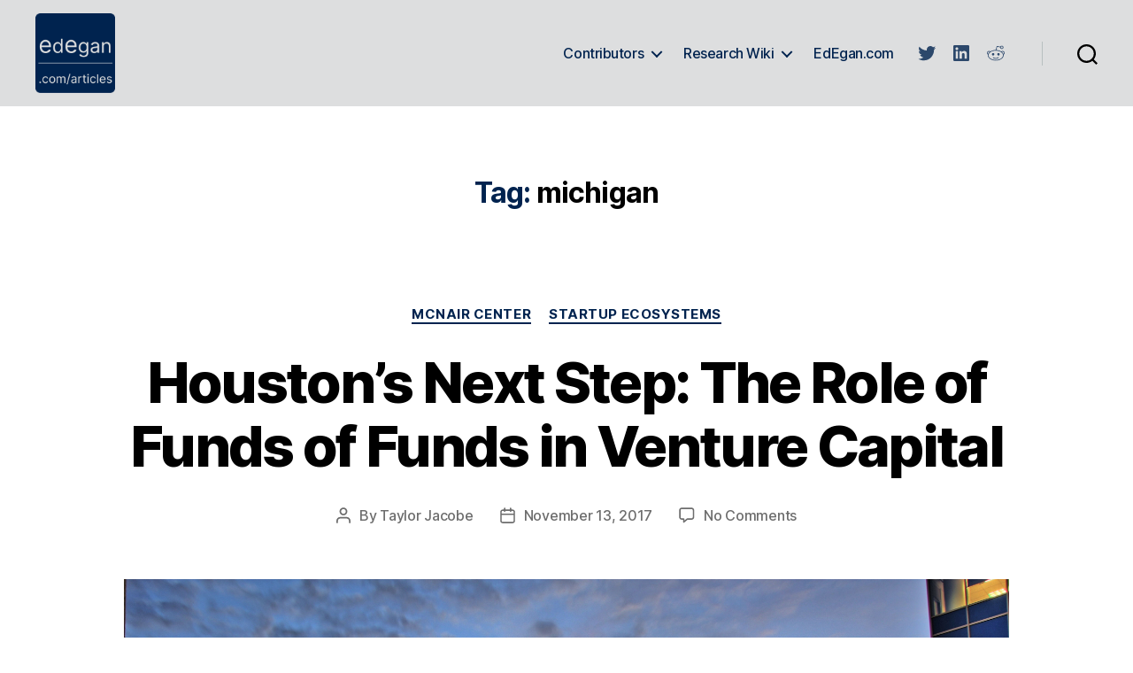

--- FILE ---
content_type: text/html; charset=UTF-8
request_url: https://www.edegan.com/articles/tag/michigan/
body_size: 21773
content:
<!DOCTYPE html>

<html class="no-js" lang="en-US">

	<head>

		<meta charset="UTF-8">
		<meta name="viewport" content="width=device-width, initial-scale=1.0">

		<link rel="profile" href="https://gmpg.org/xfn/11">

		<meta name='robots' content='index, follow, max-image-preview:large, max-snippet:-1, max-video-preview:-1' />
	<style>img:is([sizes="auto" i], [sizes^="auto," i]) { contain-intrinsic-size: 3000px 1500px }</style>
	
	<!-- This site is optimized with the Yoast SEO plugin v25.0 - https://yoast.com/wordpress/plugins/seo/ -->
	<title>michigan Archives - Ed Egan</title>
	<link rel="canonical" href="https://www.edegan.com/articles/tag/michigan/" />
	<meta property="og:locale" content="en_US" />
	<meta property="og:type" content="article" />
	<meta property="og:title" content="michigan Archives - Ed Egan" />
	<meta property="og:url" content="https://www.edegan.com/articles/tag/michigan/" />
	<meta property="og:site_name" content="Ed Egan" />
	<meta name="twitter:card" content="summary_large_image" />
	<meta name="twitter:site" content="@EdwardJEgan" />
	<script type="application/ld+json" class="yoast-schema-graph">{"@context":"https://schema.org","@graph":[{"@type":"CollectionPage","@id":"https://www.edegan.com/articles/tag/michigan/","url":"https://www.edegan.com/articles/tag/michigan/","name":"michigan Archives - Ed Egan","isPartOf":{"@id":"https://www.edegan.com/articles/#website"},"primaryImageOfPage":{"@id":"https://www.edegan.com/articles/tag/michigan/#primaryimage"},"image":{"@id":"https://www.edegan.com/articles/tag/michigan/#primaryimage"},"thumbnailUrl":"https://www.edegan.com/articles/wp-content/uploads/2017/11/Houston_night.jpg","breadcrumb":{"@id":"https://www.edegan.com/articles/tag/michigan/#breadcrumb"},"inLanguage":"en-US"},{"@type":"ImageObject","inLanguage":"en-US","@id":"https://www.edegan.com/articles/tag/michigan/#primaryimage","url":"https://www.edegan.com/articles/wp-content/uploads/2017/11/Houston_night.jpg","contentUrl":"https://www.edegan.com/articles/wp-content/uploads/2017/11/Houston_night.jpg","width":3888,"height":2592},{"@type":"BreadcrumbList","@id":"https://www.edegan.com/articles/tag/michigan/#breadcrumb","itemListElement":[{"@type":"ListItem","position":1,"name":"Home","item":"https://www.edegan.com/articles/"},{"@type":"ListItem","position":2,"name":"michigan"}]},{"@type":"WebSite","@id":"https://www.edegan.com/articles/#website","url":"https://www.edegan.com/articles/","name":"Ed Egan","description":"The Economics of Growth","publisher":{"@id":"https://www.edegan.com/articles/#/schema/person/af68f139b393ff70bbb343b6300b6800"},"potentialAction":[{"@type":"SearchAction","target":{"@type":"EntryPoint","urlTemplate":"https://www.edegan.com/articles/?s={search_term_string}"},"query-input":{"@type":"PropertyValueSpecification","valueRequired":true,"valueName":"search_term_string"}}],"inLanguage":"en-US"},{"@type":["Person","Organization"],"@id":"https://www.edegan.com/articles/#/schema/person/af68f139b393ff70bbb343b6300b6800","name":"Ed Egan","image":{"@type":"ImageObject","inLanguage":"en-US","@id":"https://www.edegan.com/articles/#/schema/person/image/","url":"https://www.edegan.com/articles/wp-content/uploads/2020/10/Ed-Egan-thumb.jpg","contentUrl":"https://www.edegan.com/articles/wp-content/uploads/2020/10/Ed-Egan-thumb.jpg","width":250,"height":250,"caption":"Ed Egan"},"logo":{"@id":"https://www.edegan.com/articles/#/schema/person/image/"},"description":"Dr. Edward J. Egan is an applied micro-economist. He received his Ph.D. from the Haas School of Business, U.C. Berkeley, in 2012, where he specialized in business economics, finance, and public policy. His academic research mostly applies industrial organization and corporate finance to entrepreneurship and innovation.","sameAs":["http://www.edegan.com","https://www.linkedin.com/in/dredegan/","https://x.com/EdwardJEgan"]}]}</script>
	<!-- / Yoast SEO plugin. -->


<link rel='dns-prefetch' href='//static.addtoany.com' />
<link rel='dns-prefetch' href='//www.googletagmanager.com' />
<link rel="alternate" type="application/rss+xml" title="Ed Egan &raquo; Feed" href="https://www.edegan.com/articles/feed/" />
<link rel="alternate" type="application/rss+xml" title="Ed Egan &raquo; Comments Feed" href="https://www.edegan.com/articles/comments/feed/" />
<link rel="alternate" type="application/rss+xml" title="Ed Egan &raquo; michigan Tag Feed" href="https://www.edegan.com/articles/tag/michigan/feed/" />
<script>
window._wpemojiSettings = {"baseUrl":"https:\/\/s.w.org\/images\/core\/emoji\/15.1.0\/72x72\/","ext":".png","svgUrl":"https:\/\/s.w.org\/images\/core\/emoji\/15.1.0\/svg\/","svgExt":".svg","source":{"concatemoji":"https:\/\/www.edegan.com\/articles\/wp-includes\/js\/wp-emoji-release.min.js?ver=6.8.1"}};
/*! This file is auto-generated */
!function(i,n){var o,s,e;function c(e){try{var t={supportTests:e,timestamp:(new Date).valueOf()};sessionStorage.setItem(o,JSON.stringify(t))}catch(e){}}function p(e,t,n){e.clearRect(0,0,e.canvas.width,e.canvas.height),e.fillText(t,0,0);var t=new Uint32Array(e.getImageData(0,0,e.canvas.width,e.canvas.height).data),r=(e.clearRect(0,0,e.canvas.width,e.canvas.height),e.fillText(n,0,0),new Uint32Array(e.getImageData(0,0,e.canvas.width,e.canvas.height).data));return t.every(function(e,t){return e===r[t]})}function u(e,t,n){switch(t){case"flag":return n(e,"\ud83c\udff3\ufe0f\u200d\u26a7\ufe0f","\ud83c\udff3\ufe0f\u200b\u26a7\ufe0f")?!1:!n(e,"\ud83c\uddfa\ud83c\uddf3","\ud83c\uddfa\u200b\ud83c\uddf3")&&!n(e,"\ud83c\udff4\udb40\udc67\udb40\udc62\udb40\udc65\udb40\udc6e\udb40\udc67\udb40\udc7f","\ud83c\udff4\u200b\udb40\udc67\u200b\udb40\udc62\u200b\udb40\udc65\u200b\udb40\udc6e\u200b\udb40\udc67\u200b\udb40\udc7f");case"emoji":return!n(e,"\ud83d\udc26\u200d\ud83d\udd25","\ud83d\udc26\u200b\ud83d\udd25")}return!1}function f(e,t,n){var r="undefined"!=typeof WorkerGlobalScope&&self instanceof WorkerGlobalScope?new OffscreenCanvas(300,150):i.createElement("canvas"),a=r.getContext("2d",{willReadFrequently:!0}),o=(a.textBaseline="top",a.font="600 32px Arial",{});return e.forEach(function(e){o[e]=t(a,e,n)}),o}function t(e){var t=i.createElement("script");t.src=e,t.defer=!0,i.head.appendChild(t)}"undefined"!=typeof Promise&&(o="wpEmojiSettingsSupports",s=["flag","emoji"],n.supports={everything:!0,everythingExceptFlag:!0},e=new Promise(function(e){i.addEventListener("DOMContentLoaded",e,{once:!0})}),new Promise(function(t){var n=function(){try{var e=JSON.parse(sessionStorage.getItem(o));if("object"==typeof e&&"number"==typeof e.timestamp&&(new Date).valueOf()<e.timestamp+604800&&"object"==typeof e.supportTests)return e.supportTests}catch(e){}return null}();if(!n){if("undefined"!=typeof Worker&&"undefined"!=typeof OffscreenCanvas&&"undefined"!=typeof URL&&URL.createObjectURL&&"undefined"!=typeof Blob)try{var e="postMessage("+f.toString()+"("+[JSON.stringify(s),u.toString(),p.toString()].join(",")+"));",r=new Blob([e],{type:"text/javascript"}),a=new Worker(URL.createObjectURL(r),{name:"wpTestEmojiSupports"});return void(a.onmessage=function(e){c(n=e.data),a.terminate(),t(n)})}catch(e){}c(n=f(s,u,p))}t(n)}).then(function(e){for(var t in e)n.supports[t]=e[t],n.supports.everything=n.supports.everything&&n.supports[t],"flag"!==t&&(n.supports.everythingExceptFlag=n.supports.everythingExceptFlag&&n.supports[t]);n.supports.everythingExceptFlag=n.supports.everythingExceptFlag&&!n.supports.flag,n.DOMReady=!1,n.readyCallback=function(){n.DOMReady=!0}}).then(function(){return e}).then(function(){var e;n.supports.everything||(n.readyCallback(),(e=n.source||{}).concatemoji?t(e.concatemoji):e.wpemoji&&e.twemoji&&(t(e.twemoji),t(e.wpemoji)))}))}((window,document),window._wpemojiSettings);
</script>
<style id='wp-emoji-styles-inline-css'>

	img.wp-smiley, img.emoji {
		display: inline !important;
		border: none !important;
		box-shadow: none !important;
		height: 1em !important;
		width: 1em !important;
		margin: 0 0.07em !important;
		vertical-align: -0.1em !important;
		background: none !important;
		padding: 0 !important;
	}
</style>
<link rel='stylesheet' id='wp-block-library-css' href='https://www.edegan.com/articles/wp-includes/css/dist/block-library/style.min.css?ver=6.8.1' media='all' />
<style id='classic-theme-styles-inline-css'>
/*! This file is auto-generated */
.wp-block-button__link{color:#fff;background-color:#32373c;border-radius:9999px;box-shadow:none;text-decoration:none;padding:calc(.667em + 2px) calc(1.333em + 2px);font-size:1.125em}.wp-block-file__button{background:#32373c;color:#fff;text-decoration:none}
</style>
<link rel='stylesheet' id='ugb-style-css-v2-css' href='https://www.edegan.com/articles/wp-content/plugins/stackable-ultimate-gutenberg-blocks/dist/deprecated/frontend_blocks_deprecated_v2.css?ver=3.15.3' media='all' />
<style id='ugb-style-css-v2-inline-css'>
:root {--stk-block-width-default-detected: 800px;}
:root {
			--content-width: 800px;
		}
</style>
<link rel='stylesheet' id='twentig-blocks-css' href='https://www.edegan.com/articles/wp-content/plugins/twentig/dist/style-index.css?ver=b3678856093df270740f' media='all' />
<link rel='stylesheet' id='fontawesome-free-css' href='https://www.edegan.com/articles/wp-content/plugins/getwid/vendors/fontawesome-free/css/all.min.css?ver=5.5.0' media='all' />
<link rel='stylesheet' id='slick-css' href='https://www.edegan.com/articles/wp-content/plugins/getwid/vendors/slick/slick/slick.min.css?ver=1.9.0' media='all' />
<link rel='stylesheet' id='slick-theme-css' href='https://www.edegan.com/articles/wp-content/plugins/getwid/vendors/slick/slick/slick-theme.min.css?ver=1.9.0' media='all' />
<link rel='stylesheet' id='mp-fancybox-css' href='https://www.edegan.com/articles/wp-content/plugins/getwid/vendors/mp-fancybox/jquery.fancybox.min.css?ver=3.5.7-mp.1' media='all' />
<link rel='stylesheet' id='getwid-blocks-css' href='https://www.edegan.com/articles/wp-content/plugins/getwid/assets/css/blocks.style.css?ver=2.1.0' media='all' />
<style id='getwid-blocks-inline-css'>
.wp-block-getwid-section .wp-block-getwid-section__wrapper .wp-block-getwid-section__inner-wrapper{max-width: 800px;}
</style>
<style id='global-styles-inline-css'>
:root{--wp--preset--aspect-ratio--square: 1;--wp--preset--aspect-ratio--4-3: 4/3;--wp--preset--aspect-ratio--3-4: 3/4;--wp--preset--aspect-ratio--3-2: 3/2;--wp--preset--aspect-ratio--2-3: 2/3;--wp--preset--aspect-ratio--16-9: 16/9;--wp--preset--aspect-ratio--9-16: 9/16;--wp--preset--color--black: #000000;--wp--preset--color--cyan-bluish-gray: #abb8c3;--wp--preset--color--white: #ffffff;--wp--preset--color--pale-pink: #f78da7;--wp--preset--color--vivid-red: #cf2e2e;--wp--preset--color--luminous-vivid-orange: #ff6900;--wp--preset--color--luminous-vivid-amber: #fcb900;--wp--preset--color--light-green-cyan: #7bdcb5;--wp--preset--color--vivid-green-cyan: #00d084;--wp--preset--color--pale-cyan-blue: #8ed1fc;--wp--preset--color--vivid-cyan-blue: #0693e3;--wp--preset--color--vivid-purple: #9b51e0;--wp--preset--color--accent: #00234f;--wp--preset--color--primary: #000000;--wp--preset--color--secondary: #6d6d6d;--wp--preset--color--subtle-background: #f2f2f2;--wp--preset--color--background: #ffffff;--wp--preset--gradient--vivid-cyan-blue-to-vivid-purple: linear-gradient(135deg,rgba(6,147,227,1) 0%,rgb(155,81,224) 100%);--wp--preset--gradient--light-green-cyan-to-vivid-green-cyan: linear-gradient(135deg,rgb(122,220,180) 0%,rgb(0,208,130) 100%);--wp--preset--gradient--luminous-vivid-amber-to-luminous-vivid-orange: linear-gradient(135deg,rgba(252,185,0,1) 0%,rgba(255,105,0,1) 100%);--wp--preset--gradient--luminous-vivid-orange-to-vivid-red: linear-gradient(135deg,rgba(255,105,0,1) 0%,rgb(207,46,46) 100%);--wp--preset--gradient--very-light-gray-to-cyan-bluish-gray: linear-gradient(135deg,rgb(238,238,238) 0%,rgb(169,184,195) 100%);--wp--preset--gradient--cool-to-warm-spectrum: linear-gradient(135deg,rgb(74,234,220) 0%,rgb(151,120,209) 20%,rgb(207,42,186) 40%,rgb(238,44,130) 60%,rgb(251,105,98) 80%,rgb(254,248,76) 100%);--wp--preset--gradient--blush-light-purple: linear-gradient(135deg,rgb(255,206,236) 0%,rgb(152,150,240) 100%);--wp--preset--gradient--blush-bordeaux: linear-gradient(135deg,rgb(254,205,165) 0%,rgb(254,45,45) 50%,rgb(107,0,62) 100%);--wp--preset--gradient--luminous-dusk: linear-gradient(135deg,rgb(255,203,112) 0%,rgb(199,81,192) 50%,rgb(65,88,208) 100%);--wp--preset--gradient--pale-ocean: linear-gradient(135deg,rgb(255,245,203) 0%,rgb(182,227,212) 50%,rgb(51,167,181) 100%);--wp--preset--gradient--electric-grass: linear-gradient(135deg,rgb(202,248,128) 0%,rgb(113,206,126) 100%);--wp--preset--gradient--midnight: linear-gradient(135deg,rgb(2,3,129) 0%,rgb(40,116,252) 100%);--wp--preset--font-size--small: 16px;--wp--preset--font-size--medium: 21px;--wp--preset--font-size--large: 24px;--wp--preset--font-size--x-large: 42px;--wp--preset--font-size--normal: 19px;--wp--preset--font-size--larger: 28px;--wp--preset--font-size--h-6: 18.01px;--wp--preset--font-size--h-5: 24.01px;--wp--preset--font-size--h-4: 32.01px;--wp--preset--font-size--h-3: 40.01px;--wp--preset--font-size--h-2: 48.01px;--wp--preset--font-size--h-1: 72px;--wp--preset--spacing--20: 0.44rem;--wp--preset--spacing--30: 0.67rem;--wp--preset--spacing--40: 1rem;--wp--preset--spacing--50: 1.5rem;--wp--preset--spacing--60: 2.25rem;--wp--preset--spacing--70: 3.38rem;--wp--preset--spacing--80: 5.06rem;--wp--preset--shadow--natural: 6px 6px 9px rgba(0, 0, 0, 0.2);--wp--preset--shadow--deep: 12px 12px 50px rgba(0, 0, 0, 0.4);--wp--preset--shadow--sharp: 6px 6px 0px rgba(0, 0, 0, 0.2);--wp--preset--shadow--outlined: 6px 6px 0px -3px rgba(255, 255, 255, 1), 6px 6px rgba(0, 0, 0, 1);--wp--preset--shadow--crisp: 6px 6px 0px rgba(0, 0, 0, 1);}:root :where(.is-layout-flow) > :first-child{margin-block-start: 0;}:root :where(.is-layout-flow) > :last-child{margin-block-end: 0;}:root :where(.is-layout-flow) > *{margin-block-start: 24px;margin-block-end: 0;}:root :where(.is-layout-constrained) > :first-child{margin-block-start: 0;}:root :where(.is-layout-constrained) > :last-child{margin-block-end: 0;}:root :where(.is-layout-constrained) > *{margin-block-start: 24px;margin-block-end: 0;}:root :where(.is-layout-flex){gap: 24px;}:root :where(.is-layout-grid){gap: 24px;}body .is-layout-flex{display: flex;}.is-layout-flex{flex-wrap: wrap;align-items: center;}.is-layout-flex > :is(*, div){margin: 0;}body .is-layout-grid{display: grid;}.is-layout-grid > :is(*, div){margin: 0;}.has-black-color{color: var(--wp--preset--color--black) !important;}.has-cyan-bluish-gray-color{color: var(--wp--preset--color--cyan-bluish-gray) !important;}.has-white-color{color: var(--wp--preset--color--white) !important;}.has-pale-pink-color{color: var(--wp--preset--color--pale-pink) !important;}.has-vivid-red-color{color: var(--wp--preset--color--vivid-red) !important;}.has-luminous-vivid-orange-color{color: var(--wp--preset--color--luminous-vivid-orange) !important;}.has-luminous-vivid-amber-color{color: var(--wp--preset--color--luminous-vivid-amber) !important;}.has-light-green-cyan-color{color: var(--wp--preset--color--light-green-cyan) !important;}.has-vivid-green-cyan-color{color: var(--wp--preset--color--vivid-green-cyan) !important;}.has-pale-cyan-blue-color{color: var(--wp--preset--color--pale-cyan-blue) !important;}.has-vivid-cyan-blue-color{color: var(--wp--preset--color--vivid-cyan-blue) !important;}.has-vivid-purple-color{color: var(--wp--preset--color--vivid-purple) !important;}.has-accent-color{color: var(--wp--preset--color--accent) !important;}.has-primary-color{color: var(--wp--preset--color--primary) !important;}.has-secondary-color{color: var(--wp--preset--color--secondary) !important;}.has-subtle-background-color{color: var(--wp--preset--color--subtle-background) !important;}.has-background-color{color: var(--wp--preset--color--background) !important;}.has-black-background-color{background-color: var(--wp--preset--color--black) !important;}.has-cyan-bluish-gray-background-color{background-color: var(--wp--preset--color--cyan-bluish-gray) !important;}.has-white-background-color{background-color: var(--wp--preset--color--white) !important;}.has-pale-pink-background-color{background-color: var(--wp--preset--color--pale-pink) !important;}.has-vivid-red-background-color{background-color: var(--wp--preset--color--vivid-red) !important;}.has-luminous-vivid-orange-background-color{background-color: var(--wp--preset--color--luminous-vivid-orange) !important;}.has-luminous-vivid-amber-background-color{background-color: var(--wp--preset--color--luminous-vivid-amber) !important;}.has-light-green-cyan-background-color{background-color: var(--wp--preset--color--light-green-cyan) !important;}.has-vivid-green-cyan-background-color{background-color: var(--wp--preset--color--vivid-green-cyan) !important;}.has-pale-cyan-blue-background-color{background-color: var(--wp--preset--color--pale-cyan-blue) !important;}.has-vivid-cyan-blue-background-color{background-color: var(--wp--preset--color--vivid-cyan-blue) !important;}.has-vivid-purple-background-color{background-color: var(--wp--preset--color--vivid-purple) !important;}.has-accent-background-color{background-color: var(--wp--preset--color--accent) !important;}.has-primary-background-color{background-color: var(--wp--preset--color--primary) !important;}.has-secondary-background-color{background-color: var(--wp--preset--color--secondary) !important;}.has-subtle-background-background-color{background-color: var(--wp--preset--color--subtle-background) !important;}.has-background-background-color{background-color: var(--wp--preset--color--background) !important;}.has-black-border-color{border-color: var(--wp--preset--color--black) !important;}.has-cyan-bluish-gray-border-color{border-color: var(--wp--preset--color--cyan-bluish-gray) !important;}.has-white-border-color{border-color: var(--wp--preset--color--white) !important;}.has-pale-pink-border-color{border-color: var(--wp--preset--color--pale-pink) !important;}.has-vivid-red-border-color{border-color: var(--wp--preset--color--vivid-red) !important;}.has-luminous-vivid-orange-border-color{border-color: var(--wp--preset--color--luminous-vivid-orange) !important;}.has-luminous-vivid-amber-border-color{border-color: var(--wp--preset--color--luminous-vivid-amber) !important;}.has-light-green-cyan-border-color{border-color: var(--wp--preset--color--light-green-cyan) !important;}.has-vivid-green-cyan-border-color{border-color: var(--wp--preset--color--vivid-green-cyan) !important;}.has-pale-cyan-blue-border-color{border-color: var(--wp--preset--color--pale-cyan-blue) !important;}.has-vivid-cyan-blue-border-color{border-color: var(--wp--preset--color--vivid-cyan-blue) !important;}.has-vivid-purple-border-color{border-color: var(--wp--preset--color--vivid-purple) !important;}.has-accent-border-color{border-color: var(--wp--preset--color--accent) !important;}.has-primary-border-color{border-color: var(--wp--preset--color--primary) !important;}.has-secondary-border-color{border-color: var(--wp--preset--color--secondary) !important;}.has-subtle-background-border-color{border-color: var(--wp--preset--color--subtle-background) !important;}.has-background-border-color{border-color: var(--wp--preset--color--background) !important;}.has-vivid-cyan-blue-to-vivid-purple-gradient-background{background: var(--wp--preset--gradient--vivid-cyan-blue-to-vivid-purple) !important;}.has-light-green-cyan-to-vivid-green-cyan-gradient-background{background: var(--wp--preset--gradient--light-green-cyan-to-vivid-green-cyan) !important;}.has-luminous-vivid-amber-to-luminous-vivid-orange-gradient-background{background: var(--wp--preset--gradient--luminous-vivid-amber-to-luminous-vivid-orange) !important;}.has-luminous-vivid-orange-to-vivid-red-gradient-background{background: var(--wp--preset--gradient--luminous-vivid-orange-to-vivid-red) !important;}.has-very-light-gray-to-cyan-bluish-gray-gradient-background{background: var(--wp--preset--gradient--very-light-gray-to-cyan-bluish-gray) !important;}.has-cool-to-warm-spectrum-gradient-background{background: var(--wp--preset--gradient--cool-to-warm-spectrum) !important;}.has-blush-light-purple-gradient-background{background: var(--wp--preset--gradient--blush-light-purple) !important;}.has-blush-bordeaux-gradient-background{background: var(--wp--preset--gradient--blush-bordeaux) !important;}.has-luminous-dusk-gradient-background{background: var(--wp--preset--gradient--luminous-dusk) !important;}.has-pale-ocean-gradient-background{background: var(--wp--preset--gradient--pale-ocean) !important;}.has-electric-grass-gradient-background{background: var(--wp--preset--gradient--electric-grass) !important;}.has-midnight-gradient-background{background: var(--wp--preset--gradient--midnight) !important;}.has-small-font-size{font-size: var(--wp--preset--font-size--small) !important;}.has-medium-font-size{font-size: var(--wp--preset--font-size--medium) !important;}.has-large-font-size{font-size: var(--wp--preset--font-size--large) !important;}.has-x-large-font-size{font-size: var(--wp--preset--font-size--x-large) !important;}.has-normal-font-size{font-size: var(--wp--preset--font-size--normal) !important;}.has-larger-font-size{font-size: var(--wp--preset--font-size--larger) !important;}.has-h-6-font-size{font-size: var(--wp--preset--font-size--h-6) !important;}.has-h-5-font-size{font-size: var(--wp--preset--font-size--h-5) !important;}.has-h-4-font-size{font-size: var(--wp--preset--font-size--h-4) !important;}.has-h-3-font-size{font-size: var(--wp--preset--font-size--h-3) !important;}.has-h-2-font-size{font-size: var(--wp--preset--font-size--h-2) !important;}.has-h-1-font-size{font-size: var(--wp--preset--font-size--h-1) !important;}
:root :where(.wp-block-pullquote){font-size: 1.5em;line-height: 1.6;}
@media (max-width: 699px) { .tw-sm-hidden { display: none !important; }}@media (min-width: 700px) and (max-width: 1023px) { .tw-md-hidden { display: none !important; }}@media (min-width: 1024px) { .tw-lg-hidden { display: none !important; }}@media (width < 700px) { .tw-sm-hidden { display: none !important; }}@media (700px <= width < 1024px) { .tw-md-hidden { display: none !important; }}@media (width >= 1024px) { .tw-lg-hidden { display: none !important; }}
.tw-mt-0{margin-top:0px!important;}.tw-mb-0{margin-bottom:0px!important;}.tw-mt-1{margin-top:5px!important;}.tw-mb-1{margin-bottom:5px!important;}.tw-mt-2{margin-top:10px!important;}.tw-mb-2{margin-bottom:10px!important;}.tw-mt-3{margin-top:15px!important;}.tw-mb-3{margin-bottom:15px!important;}.tw-mt-4{margin-top:20px!important;}.tw-mb-4{margin-bottom:20px!important;}.tw-mt-5{margin-top:30px!important;}.tw-mb-5{margin-bottom:30px!important;}.tw-mt-6{margin-top:40px!important;}.tw-mb-6{margin-bottom:40px!important;}.tw-mt-7{margin-top:50px!important;}.tw-mb-7{margin-bottom:50px!important;}.tw-mt-8{margin-top:60px!important;}.tw-mb-8{margin-bottom:60px!important;}.tw-mt-9{margin-top:80px!important;}.tw-mb-9{margin-bottom:80px!important;}.tw-mt-10{margin-top:100px!important;}.tw-mb-10{margin-bottom:100px!important;}.tw-mt-auto{margin-top:auto!important;}.tw-mb-auto{margin-bottom:auto!important;}
</style>
<link rel='stylesheet' id='twentytwenty-style-css' href='https://www.edegan.com/articles/wp-content/themes/twentytwenty/style.css?ver=2.9' media='all' />
<style id='twentytwenty-style-inline-css'>
.color-accent,.color-accent-hover:hover,.color-accent-hover:focus,:root .has-accent-color,.has-drop-cap:not(:focus):first-letter,.wp-block-button.is-style-outline,a,.tw-entry-header-no-bg.singular:not(.overlay-header) .entry-categories a,.tw-entry-header-no-bg .archive-header .color-accent,.tw-entry-header-no-bg .archive-header a { color: #00234f; }blockquote,.border-color-accent,.border-color-accent-hover:hover,.border-color-accent-hover:focus { border-color: #00234f; }button,.button,.faux-button,.wp-block-button__link,.wp-block-file .wp-block-file__button,input[type="button"],input[type="reset"],input[type="submit"],.bg-accent,.bg-accent-hover:hover,.bg-accent-hover:focus,:root .has-accent-background-color,.comment-reply-link { background-color: #00234f; }.fill-children-accent,.fill-children-accent * { fill: #00234f; }:root .has-background-color,button,.button,.faux-button,.wp-block-button__link,.wp-block-file__button,input[type="button"],input[type="reset"],input[type="submit"],.wp-block-button,.comment-reply-link,.has-background.has-primary-background-color:not(.has-text-color),.has-background.has-primary-background-color *:not(.has-text-color),.has-background.has-accent-background-color:not(.has-text-color),.has-background.has-accent-background-color *:not(.has-text-color) { color: #ffffff; }:root .has-background-background-color { background-color: #ffffff; }body,.entry-title a,:root .has-primary-color,.singular.tw-entry-header-no-bg .entry-header,.tw-entry-header-no-bg .archive-header { color: #000000; }:root .has-primary-background-color { background-color: #000000; }cite,figcaption,.wp-caption-text,.post-meta,.entry-content .wp-block-archives li,.entry-content .wp-block-categories li,.entry-content .wp-block-latest-posts li,.wp-block-latest-comments__comment-date,.wp-block-latest-posts__post-date,.wp-block-embed figcaption,.wp-block-image figcaption,.wp-block-pullquote cite,.comment-metadata,.comment-respond .comment-notes,.comment-respond .logged-in-as,.pagination .dots,.entry-content hr:not(.has-background),hr.styled-separator,:root .has-secondary-color,.singular.tw-entry-header-no-bg .entry-header .post-meta { color: #6d6d6d; }:root .has-secondary-background-color { background-color: #6d6d6d; }pre,fieldset,input,textarea,table,table *,hr { border-color: #dbdbdb; }caption,code,code,kbd,samp,.wp-block-table.is-style-stripes tbody tr:nth-child(odd),:root .has-subtle-background-background-color { background-color: #dbdbdb; }.wp-block-table.is-style-stripes { border-bottom-color: #dbdbdb; }.wp-block-latest-posts.is-grid li { border-top-color: #dbdbdb; }:root .has-subtle-background-color { color: #dbdbdb; }body:not(.overlay-header) .primary-menu > li > a,body:not(.overlay-header) .primary-menu > li > .icon,.modal-menu a,.footer-menu a, .footer-widgets a:where(:not(.wp-block-button__link)),#site-footer .wp-block-button.is-style-outline,.wp-block-pullquote:before,.singular:not(.overlay-header) .entry-header a,.archive-header a,.header-footer-group .color-accent,.header-footer-group .color-accent-hover:hover { color: #00234f; }.social-icons a,#site-footer button:not(.toggle),#site-footer .button,#site-footer .faux-button,#site-footer .wp-block-button__link,#site-footer .wp-block-file__button,#site-footer input[type="button"],#site-footer input[type="reset"],#site-footer input[type="submit"],.primary-menu .social-menu a, .footer-widgets .faux-button, .footer-widgets .wp-block-button__link, .footer-widgets input[type="submit"], #site-header ul.primary-menu li.menu-button > a, .menu-modal ul.modal-menu > li.menu-button > .ancestor-wrapper > a { background-color: #00234f; }.social-icons a,body:not(.overlay-header) .primary-menu ul,.header-footer-group button,.header-footer-group .button,.header-footer-group .faux-button,.header-footer-group .wp-block-button:not(.is-style-outline) .wp-block-button__link,.header-footer-group .wp-block-file__button,.header-footer-group input[type="button"],.header-footer-group input[type="reset"],.header-footer-group input[type="submit"],#site-header ul.primary-menu li.menu-button > a, .menu-modal ul.modal-menu > li.menu-button > .ancestor-wrapper > a { color: #dddedf; }#site-header,.footer-nav-widgets-wrapper,#site-footer,.menu-modal,.menu-modal-inner,.search-modal-inner,.archive-header,.singular .entry-header,.singular .featured-media:before,.wp-block-pullquote:before,body.has-header-opaque #site-header { background-color: #dddedf; }.header-footer-group,body:not(.overlay-header) #site-header .toggle,.menu-modal .toggle,.has-header-opaque #site-header .header-inner { color: #000000; }body:not(.overlay-header) .primary-menu ul { background-color: #000000; }body:not(.overlay-header) .primary-menu > li > ul:after { border-bottom-color: #000000; }body:not(.overlay-header) .primary-menu ul ul:after { border-left-color: #000000; }.site-description,body:not(.overlay-header) .toggle-inner .toggle-text,.widget .post-date,.widget .rss-date,.widget_archive li,.widget_categories li,.widget cite,.widget_pages li,.widget_meta li,.widget_nav_menu li,.powered-by-wordpress,.footer-credits .privacy-policy,.to-the-top,.singular .entry-header .post-meta,.singular:not(.overlay-header) .entry-header .post-meta a,body.has-header-opaque .site-description, body.has-header-opaque .toggle-text { color: #555858; }.header-footer-group pre,.header-footer-group fieldset,.header-footer-group input,.header-footer-group textarea,.header-footer-group table,.header-footer-group table *,.footer-nav-widgets-wrapper,#site-footer,.menu-modal nav *,.footer-widgets-outer-wrapper,.footer-top,body.tw-header-border:not(.overlay-header) #site-header, body.tw-header-border.has-header-opaque #site-header, .tw-footer-widgets-row .footer-widgets.column-two { border-color: #b8c0c0; }.header-footer-group table caption,body:not(.overlay-header) .header-inner .toggle-wrapper::before { background-color: #b8c0c0; }
</style>
<link rel='stylesheet' id='twentytwenty-fonts-css' href='https://www.edegan.com/articles/wp-content/themes/twentytwenty/assets/css/font-inter.css?ver=2.9' media='all' />
<link rel='stylesheet' id='twentytwenty-print-style-css' href='https://www.edegan.com/articles/wp-content/themes/twentytwenty/print.css?ver=2.9' media='print' />
<style id='akismet-widget-style-inline-css'>

			.a-stats {
				--akismet-color-mid-green: #357b49;
				--akismet-color-white: #fff;
				--akismet-color-light-grey: #f6f7f7;

				max-width: 350px;
				width: auto;
			}

			.a-stats * {
				all: unset;
				box-sizing: border-box;
			}

			.a-stats strong {
				font-weight: 600;
			}

			.a-stats a.a-stats__link,
			.a-stats a.a-stats__link:visited,
			.a-stats a.a-stats__link:active {
				background: var(--akismet-color-mid-green);
				border: none;
				box-shadow: none;
				border-radius: 8px;
				color: var(--akismet-color-white);
				cursor: pointer;
				display: block;
				font-family: -apple-system, BlinkMacSystemFont, 'Segoe UI', 'Roboto', 'Oxygen-Sans', 'Ubuntu', 'Cantarell', 'Helvetica Neue', sans-serif;
				font-weight: 500;
				padding: 12px;
				text-align: center;
				text-decoration: none;
				transition: all 0.2s ease;
			}

			/* Extra specificity to deal with TwentyTwentyOne focus style */
			.widget .a-stats a.a-stats__link:focus {
				background: var(--akismet-color-mid-green);
				color: var(--akismet-color-white);
				text-decoration: none;
			}

			.a-stats a.a-stats__link:hover {
				filter: brightness(110%);
				box-shadow: 0 4px 12px rgba(0, 0, 0, 0.06), 0 0 2px rgba(0, 0, 0, 0.16);
			}

			.a-stats .count {
				color: var(--akismet-color-white);
				display: block;
				font-size: 1.5em;
				line-height: 1.4;
				padding: 0 13px;
				white-space: nowrap;
			}
		
</style>
<link rel='stylesheet' id='tablepress-default-css' href='https://www.edegan.com/articles/wp-content/tablepress-combined.min.css?ver=6' media='all' />
<link rel='stylesheet' id='twentig-twentytwenty-css' href='https://www.edegan.com/articles/wp-content/plugins/twentig/dist/css/twentytwenty/style.css?ver=1.9.3' media='all' />
<style id='twentig-twentytwenty-inline-css'>
ul.primary-menu,ul.modal-menu>li .ancestor-wrapper a{font-weight:500}body.has-header-opaque .primary-menu>li:not(.menu-button)>a,body.has-header-opaque .primary-menu>li>.icon{color:#00234f}:root .has-subtle-background-background-color{background-color:#f2f2f2}:root .has-subtle-background-color.has-text-color{color:#f2f2f2}
</style>
<link rel='stylesheet' id='addtoany-css' href='https://www.edegan.com/articles/wp-content/plugins/add-to-any/addtoany.min.css?ver=1.16' media='all' />
<script id="ugb-block-frontend-js-v2-js-extra">
var stackable = {"restUrl":"https:\/\/www.edegan.com\/articles\/wp-json\/"};
</script>
<script src="https://www.edegan.com/articles/wp-content/plugins/stackable-ultimate-gutenberg-blocks/dist/deprecated/frontend_blocks_deprecated_v2.js?ver=3.15.3" id="ugb-block-frontend-js-v2-js"></script>
<script src="https://www.edegan.com/articles/wp-includes/js/jquery/jquery.min.js?ver=3.7.1" id="jquery-core-js"></script>
<script src="https://www.edegan.com/articles/wp-includes/js/jquery/jquery-migrate.min.js?ver=3.4.1" id="jquery-migrate-js"></script>
<script id="addtoany-core-js-before">
window.a2a_config=window.a2a_config||{};a2a_config.callbacks=[];a2a_config.overlays=[];a2a_config.templates={};
</script>
<script defer src="https://static.addtoany.com/menu/page.js" id="addtoany-core-js"></script>
<script defer src="https://www.edegan.com/articles/wp-content/plugins/add-to-any/addtoany.min.js?ver=1.1" id="addtoany-jquery-js"></script>
<script src="https://www.edegan.com/articles/wp-content/themes/twentytwenty/assets/js/index.js?ver=2.9" id="twentytwenty-js-js" defer data-wp-strategy="defer"></script>
<script src="https://www.edegan.com/articles/wp-content/plugins/twentig/dist/js/classic/twentig-twentytwenty.js?ver=1.0" id="twentig-twentytwenty-js"></script>

<!-- Google tag (gtag.js) snippet added by Site Kit -->

<!-- Google Analytics snippet added by Site Kit -->
<script src="https://www.googletagmanager.com/gtag/js?id=GT-5TGJN7G7" id="google_gtagjs-js" async></script>
<script id="google_gtagjs-js-after">
window.dataLayer = window.dataLayer || [];function gtag(){dataLayer.push(arguments);}
gtag("set","linker",{"domains":["www.edegan.com"]});
gtag("js", new Date());
gtag("set", "developer_id.dZTNiMT", true);
gtag("config", "GT-5TGJN7G7");
</script>

<!-- End Google tag (gtag.js) snippet added by Site Kit -->
<link rel="https://api.w.org/" href="https://www.edegan.com/articles/wp-json/" /><link rel="alternate" title="JSON" type="application/json" href="https://www.edegan.com/articles/wp-json/wp/v2/tags/379" /><link rel="EditURI" type="application/rsd+xml" title="RSD" href="https://www.edegan.com/articles/xmlrpc.php?rsd" />
<meta name="generator" content="Site Kit by Google 1.151.0" /><noscript><style>.tw-block-animation{opacity:1;transform:none;clip-path:none;}</style></noscript>
<script type="text/javascript">
(function(url){
	if(/(?:Chrome\/26\.0\.1410\.63 Safari\/537\.31|WordfenceTestMonBot)/.test(navigator.userAgent)){ return; }
	var addEvent = function(evt, handler) {
		if (window.addEventListener) {
			document.addEventListener(evt, handler, false);
		} else if (window.attachEvent) {
			document.attachEvent('on' + evt, handler);
		}
	};
	var removeEvent = function(evt, handler) {
		if (window.removeEventListener) {
			document.removeEventListener(evt, handler, false);
		} else if (window.detachEvent) {
			document.detachEvent('on' + evt, handler);
		}
	};
	var evts = 'contextmenu dblclick drag dragend dragenter dragleave dragover dragstart drop keydown keypress keyup mousedown mousemove mouseout mouseover mouseup mousewheel scroll'.split(' ');
	var logHuman = function() {
		if (window.wfLogHumanRan) { return; }
		window.wfLogHumanRan = true;
		var wfscr = document.createElement('script');
		wfscr.type = 'text/javascript';
		wfscr.async = true;
		wfscr.src = url + '&r=' + Math.random();
		(document.getElementsByTagName('head')[0]||document.getElementsByTagName('body')[0]).appendChild(wfscr);
		for (var i = 0; i < evts.length; i++) {
			removeEvent(evts[i], logHuman);
		}
	};
	for (var i = 0; i < evts.length; i++) {
		addEvent(evts[i], logHuman);
	}
})('//www.edegan.com/articles/?wordfence_lh=1&hid=ABEC0C4D36E75C073D95D0002F73C4B2');
</script>	<script>document.documentElement.className = document.documentElement.className.replace( 'no-js', 'js' );</script>
	<meta name="google-site-verification" content="M0x7dqBX3go20w-jDYG9yBxW62ENt_sb7FgOoWQYa1w"><style id="custom-background-css">
body.custom-background { background-color: #ffffff; }
</style>
	<link rel="icon" href="https://www.edegan.com/articles/wp-content/uploads/2020/09/cropped-ee-WhiteOnDarkBlue-32x32.png" sizes="32x32" />
<link rel="icon" href="https://www.edegan.com/articles/wp-content/uploads/2020/09/cropped-ee-WhiteOnDarkBlue-192x192.png" sizes="192x192" />
<link rel="apple-touch-icon" href="https://www.edegan.com/articles/wp-content/uploads/2020/09/cropped-ee-WhiteOnDarkBlue-180x180.png" />
<meta name="msapplication-TileImage" content="https://www.edegan.com/articles/wp-content/uploads/2020/09/cropped-ee-WhiteOnDarkBlue-270x270.png" />
		<style id="wp-custom-css">
			.header-inner {
    padding: 1.5rem 0;
}

.page-id-2169 .entry-title{
    display:none !important;
}
.page-id-2169 .entry-header {
    padding: 0;
}
.header-footer-group {
		color: #00234F;
}
.entry-header .entry-title {
		color: #00234F;
}

.simple-link-gold-class a:link,a:visited {     
 text-decoration: none;
 font-weight: bold;
 #color:	#F3AB27;
}

.simple-link-gold-class a:hover,a:active {     
 color:	#818283;
}

.simple-link-darkblue-class a:link,a:visited {     
 text-decoration: none;
 font-weight: bold;
 #color:	#00234F;
}

.simple-link-darkblue-class a:hover,a:active {     
 color:	#818283;
}

.m0 {
    margin-top: 0!important;
    margin-bottom: 0!important;
}

.site-description {
	color: #00234F;
}


.fix-padding-left img {
	padding-left: 10pt;
}

.site-description {
    font-size: 2.8rem;
    font-weight: bolder;
	  font-family: NonBreakingSpaceOverride, "Hoefler Text", Garamond, "Times New Roman", serif;
}

.ugb-highlight h2 h3 {
	color: #00234f;
}

.wp-block-getwid-images-slider .slick-prev:before, .wp-block-getwid-images-slider .slick-next:before, .wp-block-getwid-media-text-slider .slick-prev:before, .wp-block-getwid-media-text-slider .slick-next:before, .wp-block-getwid-post-slider .slick-prev:before, .wp-block-getwid-post-slider .slick-next:before, .wp-block-getwid-post-carousel .slick-prev:before, .wp-block-getwid-post-carousel .slick-next:before {
    color: #00234f;
}

.post-template-default a:link,a:visited {     
 text-decoration: none;
 font-weight: bold;
 #color:	#00234F;
}

.post-template-default a:hover,a:active {     
 color:	#818283;
}
		</style>
		
	</head>

	<body class="archive tag tag-michigan tag-379 custom-background wp-custom-logo wp-embed-responsive wp-theme-twentytwenty enable-search-modal has-no-pagination showing-comments show-avatars footer-top-visible tw-header-sticky tw-text-custom-width tw-text-width-wide tw-entry-header-no-bg tw-h1-font-large tw-site-font-medium tw-nav-size-medium tw-toggle-label-hidden tw-menu-has-socials tw-socials-logos-only tw-btn-rounded">

		<a class="skip-link screen-reader-text" href="#site-content">Skip to the content</a>
		<header id="site-header" class="header-footer-group">

			<div class="header-inner section-inner">

				<div class="header-titles-wrapper">

					
						<button class="toggle search-toggle mobile-search-toggle" data-toggle-target=".search-modal" data-toggle-body-class="showing-search-modal" data-set-focus=".search-modal .search-field" aria-expanded="false">
							<span class="toggle-inner">
								<span class="toggle-icon">
									<svg class="svg-icon" aria-hidden="true" role="img" focusable="false" xmlns="http://www.w3.org/2000/svg" width="23" height="23" viewBox="0 0 23 23"><path d="M38.710696,48.0601792 L43,52.3494831 L41.3494831,54 L37.0601792,49.710696 C35.2632422,51.1481185 32.9839107,52.0076499 30.5038249,52.0076499 C24.7027226,52.0076499 20,47.3049272 20,41.5038249 C20,35.7027226 24.7027226,31 30.5038249,31 C36.3049272,31 41.0076499,35.7027226 41.0076499,41.5038249 C41.0076499,43.9839107 40.1481185,46.2632422 38.710696,48.0601792 Z M36.3875844,47.1716785 C37.8030221,45.7026647 38.6734666,43.7048964 38.6734666,41.5038249 C38.6734666,36.9918565 35.0157934,33.3341833 30.5038249,33.3341833 C25.9918565,33.3341833 22.3341833,36.9918565 22.3341833,41.5038249 C22.3341833,46.0157934 25.9918565,49.6734666 30.5038249,49.6734666 C32.7048964,49.6734666 34.7026647,48.8030221 36.1716785,47.3875844 C36.2023931,47.347638 36.2360451,47.3092237 36.2726343,47.2726343 C36.3092237,47.2360451 36.347638,47.2023931 36.3875844,47.1716785 Z" transform="translate(-20 -31)" /></svg>								</span>
								<span class="toggle-text">Search</span>
							</span>
						</button><!-- .search-toggle -->

					
					<div class="header-titles">

						<div class="site-logo faux-heading"><a href="https://www.edegan.com/articles/" class="custom-logo-link" rel="home"><img width="512" height="512" style="height: 512px;" src="https://www.edegan.com/articles/wp-content/uploads/2022/08/edegandotcomslasharticles-LightGreyOnDarkBlue-155.png" class="custom-logo" alt="Ed Egan" decoding="async" fetchpriority="high" srcset="https://www.edegan.com/articles/wp-content/uploads/2022/08/edegandotcomslasharticles-LightGreyOnDarkBlue-155.png 1024w, https://www.edegan.com/articles/wp-content/uploads/2022/08/edegandotcomslasharticles-LightGreyOnDarkBlue-155-300x300.png 300w, https://www.edegan.com/articles/wp-content/uploads/2022/08/edegandotcomslasharticles-LightGreyOnDarkBlue-155-120x120.png 120w" sizes="(max-width: 1024px) 100vw, 1024px" /></a><span class="screen-reader-text">Ed Egan</span></div>
					</div><!-- .header-titles -->

					<button class="toggle nav-toggle mobile-nav-toggle" data-toggle-target=".menu-modal"  data-toggle-body-class="showing-menu-modal" aria-expanded="false" data-set-focus=".close-nav-toggle">
						<span class="toggle-inner">
							<span class="toggle-icon">
								<svg class="svg-icon" aria-hidden="true" role="img" focusable="false" xmlns="http://www.w3.org/2000/svg" width="26" height="7" viewBox="0 0 26 7"><path fill-rule="evenodd" d="M332.5,45 C330.567003,45 329,43.4329966 329,41.5 C329,39.5670034 330.567003,38 332.5,38 C334.432997,38 336,39.5670034 336,41.5 C336,43.4329966 334.432997,45 332.5,45 Z M342,45 C340.067003,45 338.5,43.4329966 338.5,41.5 C338.5,39.5670034 340.067003,38 342,38 C343.932997,38 345.5,39.5670034 345.5,41.5 C345.5,43.4329966 343.932997,45 342,45 Z M351.5,45 C349.567003,45 348,43.4329966 348,41.5 C348,39.5670034 349.567003,38 351.5,38 C353.432997,38 355,39.5670034 355,41.5 C355,43.4329966 353.432997,45 351.5,45 Z" transform="translate(-329 -38)" /></svg>							</span>
							<span class="toggle-text">Menu</span>
						</span>
					</button><!-- .nav-toggle -->

				</div><!-- .header-titles-wrapper -->

				<div class="header-navigation-wrapper">

					
							<nav class="primary-menu-wrapper" aria-label="Horizontal">

								<ul class="primary-menu reset-list-style">

								<li id="menu-item-2730" class="menu-item menu-item-type-post_type menu-item-object-page menu-item-has-children menu-item-2730"><a href="https://www.edegan.com/articles/?page_id=2556">Contributors</a><span class="icon"></span>
<ul class="sub-menu">
	<li id="menu-item-2732" class="menu-item menu-item-type-post_type menu-item-object-page menu-item-2732"><a href="https://www.edegan.com/articles/blog-contributors/">McNair Center Contributors</a></li>
	<li id="menu-item-2560" class="menu-item menu-item-type-custom menu-item-object-custom menu-item-2560"><a href="https://www.edegan.com/articles/?author_name=Ed">Ed Egan</a></li>
</ul>
</li>
<li id="menu-item-2533" class="menu-item menu-item-type-custom menu-item-object-custom menu-item-has-children menu-item-2533"><a href="https://www.edegan.com/wiki/">Research Wiki</a><span class="icon"></span>
<ul class="sub-menu">
	<li id="menu-item-2539" class="menu-item menu-item-type-custom menu-item-object-custom menu-item-2539"><a href="https://www.edegan.com/wiki/">Main Page</a></li>
	<li id="menu-item-2534" class="menu-item menu-item-type-custom menu-item-object-custom menu-item-2534"><a href="https://www.edegan.com/wiki/Projects">Projects</a></li>
	<li id="menu-item-2537" class="menu-item menu-item-type-custom menu-item-object-custom menu-item-2537"><a href="https://www.edegan.com/wiki/Article_Summaries">Article Summaries</a></li>
	<li id="menu-item-2540" class="menu-item menu-item-type-custom menu-item-object-custom menu-item-2540"><a href="https://www.edegan.com/wiki/U.S._Federal_Legislation">Legislation Summaries</a></li>
	<li id="menu-item-2538" class="menu-item menu-item-type-custom menu-item-object-custom menu-item-2538"><a href="https://www.edegan.com/wiki/Information_Library">Other Content</a></li>
</ul>
</li>
<li id="menu-item-3015" class="menu-item menu-item-type-custom menu-item-object-custom menu-item-3015"><a href="https://www.edegan.com">EdEgan.com</a></li>
<li class="menu-item-socials"><ul class="social-menu reset-list-style social-icons fill-children-current-color"><li id="menu-item-2497" class="menu-item menu-item-type-custom menu-item-object-custom menu-item-2497"><a href="https://twitter.com/EdwardJEgan"><span class="screen-reader-text">Twitter</span><svg class="svg-icon" aria-hidden="true" role="img" focusable="false" width="24" height="24" viewBox="0 0 24 24" xmlns="http://www.w3.org/2000/svg"><path d="M22.23,5.924c-0.736,0.326-1.527,0.547-2.357,0.646c0.847-0.508,1.498-1.312,1.804-2.27 c-0.793,0.47-1.671,0.812-2.606,0.996C18.324,4.498,17.257,4,16.077,4c-2.266,0-4.103,1.837-4.103,4.103 c0,0.322,0.036,0.635,0.106,0.935C8.67,8.867,5.647,7.234,3.623,4.751C3.27,5.357,3.067,6.062,3.067,6.814 c0,1.424,0.724,2.679,1.825,3.415c-0.673-0.021-1.305-0.206-1.859-0.513c0,0.017,0,0.034,0,0.052c0,1.988,1.414,3.647,3.292,4.023 c-0.344,0.094-0.707,0.144-1.081,0.144c-0.264,0-0.521-0.026-0.772-0.074c0.522,1.63,2.038,2.816,3.833,2.85 c-1.404,1.1-3.174,1.756-5.096,1.756c-0.331,0-0.658-0.019-0.979-0.057c1.816,1.164,3.973,1.843,6.29,1.843 c7.547,0,11.675-6.252,11.675-11.675c0-0.178-0.004-0.355-0.012-0.531C20.985,7.47,21.68,6.747,22.23,5.924z"></path></svg></a></li>
<li id="menu-item-2498" class="menu-item menu-item-type-custom menu-item-object-custom menu-item-2498"><a href="https://www.linkedin.com/in/dredegan/"><span class="screen-reader-text">LinkedIn</span><svg class="svg-icon" aria-hidden="true" role="img" focusable="false" width="24" height="24" viewBox="0 0 24 24" xmlns="http://www.w3.org/2000/svg"><path d="M19.7,3H4.3C3.582,3,3,3.582,3,4.3v15.4C3,20.418,3.582,21,4.3,21h15.4c0.718,0,1.3-0.582,1.3-1.3V4.3 C21,3.582,20.418,3,19.7,3z M8.339,18.338H5.667v-8.59h2.672V18.338z M7.004,8.574c-0.857,0-1.549-0.694-1.549-1.548 c0-0.855,0.691-1.548,1.549-1.548c0.854,0,1.547,0.694,1.547,1.548C8.551,7.881,7.858,8.574,7.004,8.574z M18.339,18.338h-2.669 v-4.177c0-0.996-0.017-2.278-1.387-2.278c-1.389,0-1.601,1.086-1.601,2.206v4.249h-2.667v-8.59h2.559v1.174h0.037 c0.356-0.675,1.227-1.387,2.526-1.387c2.703,0,3.203,1.779,3.203,4.092V18.338z"></path></svg></a></li>
<li id="menu-item-2499" class="menu-item menu-item-type-custom menu-item-object-custom menu-item-2499"><a href="https://www.reddit.com/user/EdEgan"><span class="screen-reader-text">Reddit</span><svg class="svg-icon" aria-hidden="true" role="img" focusable="false" width="24" height="24" viewBox="0 0 24 24" xmlns="http://www.w3.org/2000/svg"><path d="M22,11.816c0-1.256-1.021-2.277-2.277-2.277c-0.593,0-1.122,0.24-1.526,0.614c-1.481-0.965-3.455-1.594-5.647-1.69 l1.171-3.702l3.18,0.748c0.008,1.028,0.846,1.862,1.876,1.862c1.035,0,1.877-0.842,1.877-1.878c0-1.035-0.842-1.877-1.877-1.877 c-0.769,0-1.431,0.466-1.72,1.13l-3.508-0.826c-0.203-0.047-0.399,0.067-0.46,0.261l-1.35,4.268 c-2.316,0.038-4.411,0.67-5.97,1.671C5.368,9.765,4.853,9.539,4.277,9.539C3.021,9.539,2,10.56,2,11.816 c0,0.814,0.433,1.523,1.078,1.925c-0.037,0.221-0.061,0.444-0.061,0.672c0,3.292,4.011,5.97,8.941,5.97s8.941-2.678,8.941-5.97 c0-0.214-0.02-0.424-0.053-0.632C21.533,13.39,22,12.661,22,11.816z M18.776,4.394c0.606,0,1.1,0.493,1.1,1.1s-0.493,1.1-1.1,1.1 s-1.1-0.494-1.1-1.1S18.169,4.394,18.776,4.394z M2.777,11.816c0-0.827,0.672-1.5,1.499-1.5c0.313,0,0.598,0.103,0.838,0.269 c-0.851,0.676-1.477,1.479-1.812,2.36C2.983,12.672,2.777,12.27,2.777,11.816z M11.959,19.606c-4.501,0-8.164-2.329-8.164-5.193 S7.457,9.22,11.959,9.22s8.164,2.329,8.164,5.193S16.46,19.606,11.959,19.606z M20.636,13.001c-0.326-0.89-0.948-1.701-1.797-2.384 c0.248-0.186,0.55-0.301,0.883-0.301c0.827,0,1.5,0.673,1.5,1.5C21.223,12.299,20.992,12.727,20.636,13.001z M8.996,14.704 c-0.76,0-1.397-0.616-1.397-1.376c0-0.76,0.637-1.397,1.397-1.397c0.76,0,1.376,0.637,1.376,1.397 C10.372,14.088,9.756,14.704,8.996,14.704z M16.401,13.328c0,0.76-0.616,1.376-1.376,1.376c-0.76,0-1.399-0.616-1.399-1.376 c0-0.76,0.639-1.397,1.399-1.397C15.785,11.931,16.401,12.568,16.401,13.328z M15.229,16.708c0.152,0.152,0.152,0.398,0,0.55 c-0.674,0.674-1.727,1.002-3.219,1.002c-0.004,0-0.007-0.002-0.011-0.002c-0.004,0-0.007,0.002-0.011,0.002 c-1.492,0-2.544-0.328-3.218-1.002c-0.152-0.152-0.152-0.398,0-0.55c0.152-0.152,0.399-0.151,0.55,0 c0.521,0.521,1.394,0.775,2.669,0.775c0.004,0,0.007,0.002,0.011,0.002c0.004,0,0.007-0.002,0.011-0.002 c1.275,0,2.148-0.253,2.669-0.775C14.831,16.556,15.078,16.556,15.229,16.708z"></path></svg></a></li>
</ul></li>
								</ul>

							</nav><!-- .primary-menu-wrapper -->

						
						<div class="header-toggles hide-no-js">

						
							<div class="toggle-wrapper search-toggle-wrapper">

								<button class="toggle search-toggle desktop-search-toggle" data-toggle-target=".search-modal" data-toggle-body-class="showing-search-modal" data-set-focus=".search-modal .search-field" aria-expanded="false">
									<span class="toggle-inner">
										<svg class="svg-icon" aria-hidden="true" role="img" focusable="false" xmlns="http://www.w3.org/2000/svg" width="23" height="23" viewBox="0 0 23 23"><path d="M38.710696,48.0601792 L43,52.3494831 L41.3494831,54 L37.0601792,49.710696 C35.2632422,51.1481185 32.9839107,52.0076499 30.5038249,52.0076499 C24.7027226,52.0076499 20,47.3049272 20,41.5038249 C20,35.7027226 24.7027226,31 30.5038249,31 C36.3049272,31 41.0076499,35.7027226 41.0076499,41.5038249 C41.0076499,43.9839107 40.1481185,46.2632422 38.710696,48.0601792 Z M36.3875844,47.1716785 C37.8030221,45.7026647 38.6734666,43.7048964 38.6734666,41.5038249 C38.6734666,36.9918565 35.0157934,33.3341833 30.5038249,33.3341833 C25.9918565,33.3341833 22.3341833,36.9918565 22.3341833,41.5038249 C22.3341833,46.0157934 25.9918565,49.6734666 30.5038249,49.6734666 C32.7048964,49.6734666 34.7026647,48.8030221 36.1716785,47.3875844 C36.2023931,47.347638 36.2360451,47.3092237 36.2726343,47.2726343 C36.3092237,47.2360451 36.347638,47.2023931 36.3875844,47.1716785 Z" transform="translate(-20 -31)" /></svg>										<span class="toggle-text">Search</span>
									</span>
								</button><!-- .search-toggle -->

							</div>

							
						</div><!-- .header-toggles -->
						
				</div><!-- .header-navigation-wrapper -->

			</div><!-- .header-inner -->

			<div class="search-modal cover-modal header-footer-group" data-modal-target-string=".search-modal" role="dialog" aria-modal="true" aria-label="Search">

	<div class="search-modal-inner modal-inner">

		<div class="section-inner">

			<form role="search" aria-label="Search for:" method="get" class="search-form" action="https://www.edegan.com/articles/">
	<label for="search-form-1">
		<span class="screen-reader-text">
			Search for:		</span>
		<input type="search" id="search-form-1" class="search-field" placeholder="Search &hellip;" value="" name="s" />
	</label>
	<input type="submit" class="search-submit" value="Search" />
</form>

			<button class="toggle search-untoggle close-search-toggle fill-children-current-color" data-toggle-target=".search-modal" data-toggle-body-class="showing-search-modal" data-set-focus=".search-modal .search-field">
				<span class="screen-reader-text">
					Close search				</span>
				<svg class="svg-icon" aria-hidden="true" role="img" focusable="false" xmlns="http://www.w3.org/2000/svg" width="16" height="16" viewBox="0 0 16 16"><polygon fill="" fill-rule="evenodd" points="6.852 7.649 .399 1.195 1.445 .149 7.899 6.602 14.352 .149 15.399 1.195 8.945 7.649 15.399 14.102 14.352 15.149 7.899 8.695 1.445 15.149 .399 14.102" /></svg>			</button><!-- .search-toggle -->

		</div><!-- .section-inner -->

	</div><!-- .search-modal-inner -->

</div><!-- .menu-modal -->

		</header><!-- #site-header -->

		
<div class="menu-modal cover-modal header-footer-group" data-modal-target-string=".menu-modal">

	<div class="menu-modal-inner modal-inner">

		<div class="menu-wrapper section-inner">

			<div class="menu-top">

				<button class="toggle close-nav-toggle fill-children-current-color" data-toggle-target=".menu-modal" data-toggle-body-class="showing-menu-modal" data-set-focus=".menu-modal">
					<span class="toggle-text">Close Menu</span>
					<svg class="svg-icon" aria-hidden="true" role="img" focusable="false" xmlns="http://www.w3.org/2000/svg" width="16" height="16" viewBox="0 0 16 16"><polygon fill="" fill-rule="evenodd" points="6.852 7.649 .399 1.195 1.445 .149 7.899 6.602 14.352 .149 15.399 1.195 8.945 7.649 15.399 14.102 14.352 15.149 7.899 8.695 1.445 15.149 .399 14.102" /></svg>				</button><!-- .nav-toggle -->

				
					<nav class="mobile-menu" aria-label="Mobile">

						<ul class="modal-menu reset-list-style">

						<li class="menu-item menu-item-type-post_type menu-item-object-page menu-item-has-children menu-item-2730"><div class="ancestor-wrapper"><a href="https://www.edegan.com/articles/?page_id=2556">Contributors</a><button class="toggle sub-menu-toggle fill-children-current-color" data-toggle-target=".menu-modal .menu-item-2730 > .sub-menu" data-toggle-type="slidetoggle" data-toggle-duration="250" aria-expanded="false"><span class="screen-reader-text">Show sub menu</span><svg class="svg-icon" aria-hidden="true" role="img" focusable="false" xmlns="http://www.w3.org/2000/svg" width="20" height="12" viewBox="0 0 20 12"><polygon fill="" fill-rule="evenodd" points="1319.899 365.778 1327.678 358 1329.799 360.121 1319.899 370.021 1310 360.121 1312.121 358" transform="translate(-1310 -358)" /></svg></button></div><!-- .ancestor-wrapper -->
<ul class="sub-menu">
	<li class="menu-item menu-item-type-post_type menu-item-object-page menu-item-2732"><div class="ancestor-wrapper"><a href="https://www.edegan.com/articles/blog-contributors/">McNair Center Contributors</a></div><!-- .ancestor-wrapper --></li>
	<li class="menu-item menu-item-type-custom menu-item-object-custom menu-item-2560"><div class="ancestor-wrapper"><a href="https://www.edegan.com/articles/?author_name=Ed">Ed Egan</a></div><!-- .ancestor-wrapper --></li>
</ul>
</li>
<li class="menu-item menu-item-type-custom menu-item-object-custom menu-item-has-children menu-item-2533"><div class="ancestor-wrapper"><a href="https://www.edegan.com/wiki/">Research Wiki</a><button class="toggle sub-menu-toggle fill-children-current-color" data-toggle-target=".menu-modal .menu-item-2533 > .sub-menu" data-toggle-type="slidetoggle" data-toggle-duration="250" aria-expanded="false"><span class="screen-reader-text">Show sub menu</span><svg class="svg-icon" aria-hidden="true" role="img" focusable="false" xmlns="http://www.w3.org/2000/svg" width="20" height="12" viewBox="0 0 20 12"><polygon fill="" fill-rule="evenodd" points="1319.899 365.778 1327.678 358 1329.799 360.121 1319.899 370.021 1310 360.121 1312.121 358" transform="translate(-1310 -358)" /></svg></button></div><!-- .ancestor-wrapper -->
<ul class="sub-menu">
	<li class="menu-item menu-item-type-custom menu-item-object-custom menu-item-2539"><div class="ancestor-wrapper"><a href="https://www.edegan.com/wiki/">Main Page</a></div><!-- .ancestor-wrapper --></li>
	<li class="menu-item menu-item-type-custom menu-item-object-custom menu-item-2534"><div class="ancestor-wrapper"><a href="https://www.edegan.com/wiki/Projects">Projects</a></div><!-- .ancestor-wrapper --></li>
	<li class="menu-item menu-item-type-custom menu-item-object-custom menu-item-2537"><div class="ancestor-wrapper"><a href="https://www.edegan.com/wiki/Article_Summaries">Article Summaries</a></div><!-- .ancestor-wrapper --></li>
	<li class="menu-item menu-item-type-custom menu-item-object-custom menu-item-2540"><div class="ancestor-wrapper"><a href="https://www.edegan.com/wiki/U.S._Federal_Legislation">Legislation Summaries</a></div><!-- .ancestor-wrapper --></li>
	<li class="menu-item menu-item-type-custom menu-item-object-custom menu-item-2538"><div class="ancestor-wrapper"><a href="https://www.edegan.com/wiki/Information_Library">Other Content</a></div><!-- .ancestor-wrapper --></li>
</ul>
</li>
<li class="menu-item menu-item-type-custom menu-item-object-custom menu-item-3015"><div class="ancestor-wrapper"><a href="https://www.edegan.com">EdEgan.com</a></div><!-- .ancestor-wrapper --></li>

						</ul>

					</nav>

					
			</div><!-- .menu-top -->

			<div class="menu-bottom">

				
					<nav aria-label="Expanded Social links">
						<ul class="social-menu reset-list-style social-icons fill-children-current-color">

							<li class="menu-item menu-item-type-custom menu-item-object-custom menu-item-2497"><a href="https://twitter.com/EdwardJEgan"><span class="screen-reader-text">Twitter</span><svg class="svg-icon" aria-hidden="true" role="img" focusable="false" width="24" height="24" viewBox="0 0 24 24" xmlns="http://www.w3.org/2000/svg"><path d="M22.23,5.924c-0.736,0.326-1.527,0.547-2.357,0.646c0.847-0.508,1.498-1.312,1.804-2.27 c-0.793,0.47-1.671,0.812-2.606,0.996C18.324,4.498,17.257,4,16.077,4c-2.266,0-4.103,1.837-4.103,4.103 c0,0.322,0.036,0.635,0.106,0.935C8.67,8.867,5.647,7.234,3.623,4.751C3.27,5.357,3.067,6.062,3.067,6.814 c0,1.424,0.724,2.679,1.825,3.415c-0.673-0.021-1.305-0.206-1.859-0.513c0,0.017,0,0.034,0,0.052c0,1.988,1.414,3.647,3.292,4.023 c-0.344,0.094-0.707,0.144-1.081,0.144c-0.264,0-0.521-0.026-0.772-0.074c0.522,1.63,2.038,2.816,3.833,2.85 c-1.404,1.1-3.174,1.756-5.096,1.756c-0.331,0-0.658-0.019-0.979-0.057c1.816,1.164,3.973,1.843,6.29,1.843 c7.547,0,11.675-6.252,11.675-11.675c0-0.178-0.004-0.355-0.012-0.531C20.985,7.47,21.68,6.747,22.23,5.924z"></path></svg></a></li>
<li class="menu-item menu-item-type-custom menu-item-object-custom menu-item-2498"><a href="https://www.linkedin.com/in/dredegan/"><span class="screen-reader-text">LinkedIn</span><svg class="svg-icon" aria-hidden="true" role="img" focusable="false" width="24" height="24" viewBox="0 0 24 24" xmlns="http://www.w3.org/2000/svg"><path d="M19.7,3H4.3C3.582,3,3,3.582,3,4.3v15.4C3,20.418,3.582,21,4.3,21h15.4c0.718,0,1.3-0.582,1.3-1.3V4.3 C21,3.582,20.418,3,19.7,3z M8.339,18.338H5.667v-8.59h2.672V18.338z M7.004,8.574c-0.857,0-1.549-0.694-1.549-1.548 c0-0.855,0.691-1.548,1.549-1.548c0.854,0,1.547,0.694,1.547,1.548C8.551,7.881,7.858,8.574,7.004,8.574z M18.339,18.338h-2.669 v-4.177c0-0.996-0.017-2.278-1.387-2.278c-1.389,0-1.601,1.086-1.601,2.206v4.249h-2.667v-8.59h2.559v1.174h0.037 c0.356-0.675,1.227-1.387,2.526-1.387c2.703,0,3.203,1.779,3.203,4.092V18.338z"></path></svg></a></li>
<li class="menu-item menu-item-type-custom menu-item-object-custom menu-item-2499"><a href="https://www.reddit.com/user/EdEgan"><span class="screen-reader-text">Reddit</span><svg class="svg-icon" aria-hidden="true" role="img" focusable="false" width="24" height="24" viewBox="0 0 24 24" xmlns="http://www.w3.org/2000/svg"><path d="M22,11.816c0-1.256-1.021-2.277-2.277-2.277c-0.593,0-1.122,0.24-1.526,0.614c-1.481-0.965-3.455-1.594-5.647-1.69 l1.171-3.702l3.18,0.748c0.008,1.028,0.846,1.862,1.876,1.862c1.035,0,1.877-0.842,1.877-1.878c0-1.035-0.842-1.877-1.877-1.877 c-0.769,0-1.431,0.466-1.72,1.13l-3.508-0.826c-0.203-0.047-0.399,0.067-0.46,0.261l-1.35,4.268 c-2.316,0.038-4.411,0.67-5.97,1.671C5.368,9.765,4.853,9.539,4.277,9.539C3.021,9.539,2,10.56,2,11.816 c0,0.814,0.433,1.523,1.078,1.925c-0.037,0.221-0.061,0.444-0.061,0.672c0,3.292,4.011,5.97,8.941,5.97s8.941-2.678,8.941-5.97 c0-0.214-0.02-0.424-0.053-0.632C21.533,13.39,22,12.661,22,11.816z M18.776,4.394c0.606,0,1.1,0.493,1.1,1.1s-0.493,1.1-1.1,1.1 s-1.1-0.494-1.1-1.1S18.169,4.394,18.776,4.394z M2.777,11.816c0-0.827,0.672-1.5,1.499-1.5c0.313,0,0.598,0.103,0.838,0.269 c-0.851,0.676-1.477,1.479-1.812,2.36C2.983,12.672,2.777,12.27,2.777,11.816z M11.959,19.606c-4.501,0-8.164-2.329-8.164-5.193 S7.457,9.22,11.959,9.22s8.164,2.329,8.164,5.193S16.46,19.606,11.959,19.606z M20.636,13.001c-0.326-0.89-0.948-1.701-1.797-2.384 c0.248-0.186,0.55-0.301,0.883-0.301c0.827,0,1.5,0.673,1.5,1.5C21.223,12.299,20.992,12.727,20.636,13.001z M8.996,14.704 c-0.76,0-1.397-0.616-1.397-1.376c0-0.76,0.637-1.397,1.397-1.397c0.76,0,1.376,0.637,1.376,1.397 C10.372,14.088,9.756,14.704,8.996,14.704z M16.401,13.328c0,0.76-0.616,1.376-1.376,1.376c-0.76,0-1.399-0.616-1.399-1.376 c0-0.76,0.639-1.397,1.399-1.397C15.785,11.931,16.401,12.568,16.401,13.328z M15.229,16.708c0.152,0.152,0.152,0.398,0,0.55 c-0.674,0.674-1.727,1.002-3.219,1.002c-0.004,0-0.007-0.002-0.011-0.002c-0.004,0-0.007,0.002-0.011,0.002 c-1.492,0-2.544-0.328-3.218-1.002c-0.152-0.152-0.152-0.398,0-0.55c0.152-0.152,0.399-0.151,0.55,0 c0.521,0.521,1.394,0.775,2.669,0.775c0.004,0,0.007,0.002,0.011,0.002c0.004,0,0.007-0.002,0.011-0.002 c1.275,0,2.148-0.253,2.669-0.775C14.831,16.556,15.078,16.556,15.229,16.708z"></path></svg></a></li>

						</ul>
					</nav><!-- .social-menu -->

				
			</div><!-- .menu-bottom -->

		</div><!-- .menu-wrapper -->

	</div><!-- .menu-modal-inner -->

</div><!-- .menu-modal -->

<main id="site-content">

	
		<header class="archive-header has-text-align-center header-footer-group">

			<div class="archive-header-inner section-inner medium">

									<h1 class="archive-title"><span class="color-accent">Tag:</span> <span>michigan</span></h1>
				
				
			</div><!-- .archive-header-inner -->

		</header><!-- .archive-header -->

		
<article class="post-1936 post type-post status-publish format-standard has-post-thumbnail hentry category-mcnair category-startup-ecosystems tag-ann-arbor tag-centrifuse tag-cincinnati tag-detroit tag-ecosystem tag-entrepreneurship tag-fund-of-funds tag-houston tag-houston-exponential tag-investment tag-michigan tag-renaissance-fund tag-venture-capital" id="post-1936">

	
<header class="entry-header has-text-align-center">

	<div class="entry-header-inner section-inner medium">

		
			<div class="entry-categories">
				<span class="screen-reader-text">
					Categories				</span>
				<div class="entry-categories-inner">
					<a href="https://www.edegan.com/articles/category/mcnair/" rel="category tag">McNair Center</a> <a href="https://www.edegan.com/articles/category/startup-ecosystems/" rel="category tag">Startup Ecosystems</a>				</div><!-- .entry-categories-inner -->
			</div><!-- .entry-categories -->

			<h2 class="entry-title heading-size-1"><a href="https://www.edegan.com/articles/fund-of-funds-venture-capital/">Houston&#8217;s Next Step: The Role of Funds of Funds in Venture Capital</a></h2>
		<div class="post-meta-wrapper post-meta-single post-meta-single-top">

			<ul class="post-meta">

									<li class="post-author meta-wrapper">
						<span class="meta-icon">
							<span class="screen-reader-text">
								Post author							</span>
							<svg class="svg-icon" aria-hidden="true" role="img" focusable="false" xmlns="http://www.w3.org/2000/svg" width="18" height="20" viewBox="0 0 18 20"><path fill="" d="M18,19 C18,19.5522847 17.5522847,20 17,20 C16.4477153,20 16,19.5522847 16,19 L16,17 C16,15.3431458 14.6568542,14 13,14 L5,14 C3.34314575,14 2,15.3431458 2,17 L2,19 C2,19.5522847 1.55228475,20 1,20 C0.44771525,20 0,19.5522847 0,19 L0,17 C0,14.2385763 2.23857625,12 5,12 L13,12 C15.7614237,12 18,14.2385763 18,17 L18,19 Z M9,10 C6.23857625,10 4,7.76142375 4,5 C4,2.23857625 6.23857625,0 9,0 C11.7614237,0 14,2.23857625 14,5 C14,7.76142375 11.7614237,10 9,10 Z M9,8 C10.6568542,8 12,6.65685425 12,5 C12,3.34314575 10.6568542,2 9,2 C7.34314575,2 6,3.34314575 6,5 C6,6.65685425 7.34314575,8 9,8 Z" /></svg>						</span>
						<span class="meta-text">
							By <a href="https://www.edegan.com/articles/author/taylor-jacobe/">Taylor Jacobe</a>						</span>
					</li>
										<li class="post-date meta-wrapper">
						<span class="meta-icon">
							<span class="screen-reader-text">
								Post date							</span>
							<svg class="svg-icon" aria-hidden="true" role="img" focusable="false" xmlns="http://www.w3.org/2000/svg" width="18" height="19" viewBox="0 0 18 19"><path fill="" d="M4.60069444,4.09375 L3.25,4.09375 C2.47334957,4.09375 1.84375,4.72334957 1.84375,5.5 L1.84375,7.26736111 L16.15625,7.26736111 L16.15625,5.5 C16.15625,4.72334957 15.5266504,4.09375 14.75,4.09375 L13.3993056,4.09375 L13.3993056,4.55555556 C13.3993056,5.02154581 13.0215458,5.39930556 12.5555556,5.39930556 C12.0895653,5.39930556 11.7118056,5.02154581 11.7118056,4.55555556 L11.7118056,4.09375 L6.28819444,4.09375 L6.28819444,4.55555556 C6.28819444,5.02154581 5.9104347,5.39930556 5.44444444,5.39930556 C4.97845419,5.39930556 4.60069444,5.02154581 4.60069444,4.55555556 L4.60069444,4.09375 Z M6.28819444,2.40625 L11.7118056,2.40625 L11.7118056,1 C11.7118056,0.534009742 12.0895653,0.15625 12.5555556,0.15625 C13.0215458,0.15625 13.3993056,0.534009742 13.3993056,1 L13.3993056,2.40625 L14.75,2.40625 C16.4586309,2.40625 17.84375,3.79136906 17.84375,5.5 L17.84375,15.875 C17.84375,17.5836309 16.4586309,18.96875 14.75,18.96875 L3.25,18.96875 C1.54136906,18.96875 0.15625,17.5836309 0.15625,15.875 L0.15625,5.5 C0.15625,3.79136906 1.54136906,2.40625 3.25,2.40625 L4.60069444,2.40625 L4.60069444,1 C4.60069444,0.534009742 4.97845419,0.15625 5.44444444,0.15625 C5.9104347,0.15625 6.28819444,0.534009742 6.28819444,1 L6.28819444,2.40625 Z M1.84375,8.95486111 L1.84375,15.875 C1.84375,16.6516504 2.47334957,17.28125 3.25,17.28125 L14.75,17.28125 C15.5266504,17.28125 16.15625,16.6516504 16.15625,15.875 L16.15625,8.95486111 L1.84375,8.95486111 Z" /></svg>						</span>
						<span class="meta-text">
							<a href="https://www.edegan.com/articles/fund-of-funds-venture-capital/">November 13, 2017</a>
						</span>
					</li>
										<li class="post-comment-link meta-wrapper">
						<span class="meta-icon">
							<svg class="svg-icon" aria-hidden="true" role="img" focusable="false" xmlns="http://www.w3.org/2000/svg" width="19" height="19" viewBox="0 0 19 19"><path d="M9.43016863,13.2235931 C9.58624731,13.094699 9.7823475,13.0241935 9.98476849,13.0241935 L15.0564516,13.0241935 C15.8581553,13.0241935 16.5080645,12.3742843 16.5080645,11.5725806 L16.5080645,3.44354839 C16.5080645,2.64184472 15.8581553,1.99193548 15.0564516,1.99193548 L3.44354839,1.99193548 C2.64184472,1.99193548 1.99193548,2.64184472 1.99193548,3.44354839 L1.99193548,11.5725806 C1.99193548,12.3742843 2.64184472,13.0241935 3.44354839,13.0241935 L5.76612903,13.0241935 C6.24715123,13.0241935 6.63709677,13.4141391 6.63709677,13.8951613 L6.63709677,15.5301903 L9.43016863,13.2235931 Z M3.44354839,14.766129 C1.67980032,14.766129 0.25,13.3363287 0.25,11.5725806 L0.25,3.44354839 C0.25,1.67980032 1.67980032,0.25 3.44354839,0.25 L15.0564516,0.25 C16.8201997,0.25 18.25,1.67980032 18.25,3.44354839 L18.25,11.5725806 C18.25,13.3363287 16.8201997,14.766129 15.0564516,14.766129 L10.2979143,14.766129 L6.32072889,18.0506004 C5.75274472,18.5196577 4.89516129,18.1156602 4.89516129,17.3790323 L4.89516129,14.766129 L3.44354839,14.766129 Z" /></svg>						</span>
						<span class="meta-text">
							<a href="https://www.edegan.com/articles/fund-of-funds-venture-capital/#respond">No Comments<span class="screen-reader-text"> on Houston&#8217;s Next Step: The Role of Funds of Funds in Venture Capital</span></a>						</span>
					</li>
					
			</ul><!-- .post-meta -->

		</div><!-- .post-meta-wrapper -->

		
	</div><!-- .entry-header-inner -->

</header><!-- .entry-header -->

	<figure class="featured-media">

		<div class="featured-media-inner section-inner medium">

			<a href="https://www.edegan.com/articles/fund-of-funds-venture-capital/" tabindex="-1" aria-hidden="true"><img width="1200" height="800" src="https://www.edegan.com/articles/wp-content/uploads/2017/11/Houston_night.jpg" class="attachment-post-thumbnail size-post-thumbnail wp-post-image" alt="" decoding="async" srcset="https://www.edegan.com/articles/wp-content/uploads/2017/11/Houston_night.jpg 3888w, https://www.edegan.com/articles/wp-content/uploads/2017/11/Houston_night-400x267.jpg 400w, https://www.edegan.com/articles/wp-content/uploads/2017/11/Houston_night-1024x683.jpg 1024w" sizes="(max-width: 1200px) 100vw, 1200px" /></a>
		</div><!-- .featured-media-inner -->

	</figure><!-- .featured-media -->

	
	<div class="post-inner thin ">

		<div class="entry-content">

			<div class="addtoany_share_save_container addtoany_content addtoany_content_top"><div class="a2a_kit a2a_kit_size_32 addtoany_list" data-a2a-url="https://www.edegan.com/articles/fund-of-funds-venture-capital/" data-a2a-title="Houston’s Next Step: The Role of Funds of Funds in Venture Capital"><a class="a2a_button_email" href="https://www.addtoany.com/add_to/email?linkurl=https%3A%2F%2Fwww.edegan.com%2Farticles%2Ffund-of-funds-venture-capital%2F&amp;linkname=Houston%E2%80%99s%20Next%20Step%3A%20The%20Role%20of%20Funds%20of%20Funds%20in%20Venture%20Capital" title="Email" rel="nofollow noopener" target="_blank"></a><a class="a2a_button_twitter" href="https://www.addtoany.com/add_to/twitter?linkurl=https%3A%2F%2Fwww.edegan.com%2Farticles%2Ffund-of-funds-venture-capital%2F&amp;linkname=Houston%E2%80%99s%20Next%20Step%3A%20The%20Role%20of%20Funds%20of%20Funds%20in%20Venture%20Capital" title="Twitter" rel="nofollow noopener" target="_blank"></a><a class="a2a_button_linkedin" href="https://www.addtoany.com/add_to/linkedin?linkurl=https%3A%2F%2Fwww.edegan.com%2Farticles%2Ffund-of-funds-venture-capital%2F&amp;linkname=Houston%E2%80%99s%20Next%20Step%3A%20The%20Role%20of%20Funds%20of%20Funds%20in%20Venture%20Capital" title="LinkedIn" rel="nofollow noopener" target="_blank"></a><a class="a2a_button_reddit" href="https://www.addtoany.com/add_to/reddit?linkurl=https%3A%2F%2Fwww.edegan.com%2Farticles%2Ffund-of-funds-venture-capital%2F&amp;linkname=Houston%E2%80%99s%20Next%20Step%3A%20The%20Role%20of%20Funds%20of%20Funds%20in%20Venture%20Capital" title="Reddit" rel="nofollow noopener" target="_blank"></a><a class="a2a_dd addtoany_share_save addtoany_share" href="https://www.addtoany.com/share"></a></div></div><p>Recently, <a href="http://www.chron.com/business/technology/article/Houston-Exponential-to-harness-startup-potential-12300495.php">Houston Exponential</a> announced plans to create a venture capital Fund of Funds (VC FOF) to support the local entrepreneurship ecosystem. This strategy has been used by other cities and regions, such as Michigan and Cincinnati, to spur local startup growth. Private firms also offer VC Fund of Funds. What does this type of fund look like, and how has it played out in other locations?</p>
<h3><b>The Basics</b></h3>
<p>FOFs are funds that invest in multiple smaller funds. The increased diversification that they offer investors makes them attractive. However, there is a risk of overlap with FOFs; the many funds that make up the FOF may invest in the same entities. FOFs also may carry additional fees over a traditional fund because the the investor also has to pay the fees for the funds that constitute the larger FOF.</p>
<p>A VC FOF specifically invests in multiple venture capital funds. These venture capital funds then invest in local startups, entrepreneurs, and small businesses investment. FOFs diversify investors’ portfolios by ensuring investment in a wide variety of companies. Many venture capital funds make up VC FOFs,  so their success depends on what investments the constituent VC funds make. In the private sector, the advertised appeal of  VC FOFs is diversification, early liquidity, and enhanced fund returns.</p>
<p>FOFs can also exist through firms that typically invest in mature companies and buy all of each company’s equity, known as “Buyout FOFs.” The <a href="http://review.chicagobooth.edu/finance/2017/article/only-one-type-private-equity-fund-funds-earns-its-fees">Chicago Booth Review</a> claims that VC FOFs offer more diversification than Buyout FOFs, with an average of 7 more individual funds in each VC FOF. The research also indicates that VC FOFs are “more likely, through fund selection and/or access, to overcome their additional layer of fees&#8221; than buyout FOFs. This suggests that VC FOFs may bring investors higher value than buyout FOFs.</p>
<h3><b>Impact on Cities</b></h3>
<p>The trend towards creating VC FOFs to boost local innovation began about a decade ago. In 2008, Michigan created the <a href="http://www.renvcf.com/">Renaissance Venture Capital Fund</a>. The premise behind the fund was simple: “Venture capital is important for economic growth and [Michigan is] underserved in the amount of venture capital available to fund exciting new ideas and technologies.” By investing specifically in VC funds that are active in Michigan, the Renaissance VC Fund provides the necessary capital for Michigan startups to grow and thrive.</p>
<p>Currently, the fund claims to receive a <a href="https://www.cintrifuse.com/copy-of-what-is-the-fund-of-funds-a-straight-forward-guide-to-a-complex-financial-instrument/">21:1 return</a> on every dollar they invest. With this success, they have grown; the fund has offices in both Ann Arbor and Detroit. Figure 1 shows the spike in investment and deals following the introduction of the Renaissance Fund. However, investment and deals seemed to have tapered off in recent years. Nonetheless, the new plateau does seem to be slightly higher than the average values before the fund was introduced.</p>
<figure id="attachment_1941" aria-describedby="caption-attachment-1941" style="width: 562px" class="wp-caption aligncenter"><img decoding="async" class="wp-image-1941" src="http://mcnair.bakerinstitute.org/blog/wp-content/uploads/2017/11/Michigan-Graph-400x198.jpg" alt="" width="562" height="278" srcset="https://www.edegan.com/articles/wp-content/uploads/2017/11/Michigan-Graph-400x198.jpg 400w, https://www.edegan.com/articles/wp-content/uploads/2017/11/Michigan-Graph-1024x506.jpg 1024w, https://www.edegan.com/articles/wp-content/uploads/2017/11/Michigan-Graph.jpg 1513w" sizes="(max-width: 562px) 100vw, 562px" /><figcaption id="caption-attachment-1941" class="wp-caption-text">Figure 1: Michigan saw large increases in investment in 2010 and 2011. Deals then peaked in 2013. Michigan introduced the Renaissance Fund in 2008.</figcaption></figure>
<p>In 2012, Cincinnati created a fund modeled on Michigan’s Renaissance Fund. Cincinnati-based corporations, like Kroger and Proctor &amp; Gamble, created the <a href="https://www.cintrifuse.com/copy-of-what-is-the-fund-of-funds-a-straight-forward-guide-to-a-complex-financial-instrument/">Cintrifuse Early Stage Capital Fund I, LLC</a>, which exclusively makes seed and early-stage investments in local startups.</p>
<p>According to Cintrifuse, the fund has resulted in a net increase of <a href="https://www.cintrifuse.com/copy-of-what-is-the-fund-of-funds-a-straight-forward-guide-to-a-complex-financial-instrument/">$24 million</a> in value to the city. Figure 2 shows the spike in deals in both 2012 and 2014. Investment also peaked in 2014, relatively soon after the fund&#8217;s introduction. Nonetheless, the introduction of this program seemed to have <a href="https://fred.stlouisfed.org/series/NGMP17140">no noticeable impact</a> on Cincinnati’s overall GDP in 2012 and afterwards. The number of deals and amount invested have also declined substantially since 2014.</p>
<figure id="attachment_1946" aria-describedby="caption-attachment-1946" style="width: 561px" class="wp-caption aligncenter"><img decoding="async" class="wp-image-1946 " src="http://mcnair.bakerinstitute.org/blog/wp-content/uploads/2017/11/Cincinnati-Graph-1-400x184.jpg" alt="" width="561" height="258" srcset="https://www.edegan.com/articles/wp-content/uploads/2017/11/Cincinnati-Graph-1-400x184.jpg 400w, https://www.edegan.com/articles/wp-content/uploads/2017/11/Cincinnati-Graph-1-1024x472.jpg 1024w, https://www.edegan.com/articles/wp-content/uploads/2017/11/Cincinnati-Graph-1.jpg 1434w" sizes="(max-width: 561px) 100vw, 561px" /><figcaption id="caption-attachment-1946" class="wp-caption-text">Figure 2: Cincinnati&#8217;s VC deals spiked in 2012 and 2014. The city created Centrifuse in 2012.</figcaption></figure>
<h3><b>What Will This Mean for Houston?</b></h3>
<p>VC Fund of Funds seem to carry benefits for both investors and local VC/startup culture. However, no plan to boost growth is a guaranteed success. Michigan and Cincinnati have demonstrated that it is difficult to maintain momentum with these funds. These cities’ experiences teach us that the fund needs to place a sustained emphasis on providing capital to the local region. McNair Center research indicates there are about 50 VC firms in Houston. This means that there are firms for which the FOF can provide capital. These VC firms can then disburse funds to local businesses.</p>
<p>On the other side of the equation, Houston will need local entrepreneurs and startups in which VC can invest. According to McNair Center research, there are approximately 20 startups active within the 610 loop. However, looking outside the loop to the greater Houston area, there is an abundance of startups. Nonetheless, the industries in which these startups focus may not be as desirable for investors as others. Houston&#8217;s startups do not tend to focus on one specific industry, although medicine and energy are popular. Since tech is one of the most desirable fields for investment right now, Houston’s tech startup scene may need to develop further if a VC FOF is to succeed.</p>
<p>Both sides of this equation need to be present in order for VC FOF to successfully boost the city’s innovation scene. If this is the case, there is hope that a VC FOF could provide a welcome boost to Houston’s ecosystem.</p>
<div class="addtoany_share_save_container addtoany_content addtoany_content_bottom"><div class="a2a_kit a2a_kit_size_32 addtoany_list" data-a2a-url="https://www.edegan.com/articles/fund-of-funds-venture-capital/" data-a2a-title="Houston’s Next Step: The Role of Funds of Funds in Venture Capital"><a class="a2a_button_email" href="https://www.addtoany.com/add_to/email?linkurl=https%3A%2F%2Fwww.edegan.com%2Farticles%2Ffund-of-funds-venture-capital%2F&amp;linkname=Houston%E2%80%99s%20Next%20Step%3A%20The%20Role%20of%20Funds%20of%20Funds%20in%20Venture%20Capital" title="Email" rel="nofollow noopener" target="_blank"></a><a class="a2a_button_twitter" href="https://www.addtoany.com/add_to/twitter?linkurl=https%3A%2F%2Fwww.edegan.com%2Farticles%2Ffund-of-funds-venture-capital%2F&amp;linkname=Houston%E2%80%99s%20Next%20Step%3A%20The%20Role%20of%20Funds%20of%20Funds%20in%20Venture%20Capital" title="Twitter" rel="nofollow noopener" target="_blank"></a><a class="a2a_button_linkedin" href="https://www.addtoany.com/add_to/linkedin?linkurl=https%3A%2F%2Fwww.edegan.com%2Farticles%2Ffund-of-funds-venture-capital%2F&amp;linkname=Houston%E2%80%99s%20Next%20Step%3A%20The%20Role%20of%20Funds%20of%20Funds%20in%20Venture%20Capital" title="LinkedIn" rel="nofollow noopener" target="_blank"></a><a class="a2a_button_reddit" href="https://www.addtoany.com/add_to/reddit?linkurl=https%3A%2F%2Fwww.edegan.com%2Farticles%2Ffund-of-funds-venture-capital%2F&amp;linkname=Houston%E2%80%99s%20Next%20Step%3A%20The%20Role%20of%20Funds%20of%20Funds%20in%20Venture%20Capital" title="Reddit" rel="nofollow noopener" target="_blank"></a><a class="a2a_dd addtoany_share_save addtoany_share" href="https://www.addtoany.com/share"></a></div></div>
		</div><!-- .entry-content -->

	</div><!-- .post-inner -->

	<div class="section-inner">
		
		<div class="post-meta-wrapper post-meta-single post-meta-single-bottom">

			<ul class="post-meta">

									<li class="post-tags meta-wrapper">
						<span class="meta-icon">
							<span class="screen-reader-text">
								Tags							</span>
							<svg class="svg-icon" aria-hidden="true" role="img" focusable="false" xmlns="http://www.w3.org/2000/svg" width="18" height="18" viewBox="0 0 18 18"><path fill="" d="M15.4496399,8.42490555 L8.66109799,1.63636364 L1.63636364,1.63636364 L1.63636364,8.66081885 L8.42522727,15.44178 C8.57869221,15.5954158 8.78693789,15.6817418 9.00409091,15.6817418 C9.22124393,15.6817418 9.42948961,15.5954158 9.58327627,15.4414581 L15.4486339,9.57610048 C15.7651495,9.25692435 15.7649133,8.74206554 15.4496399,8.42490555 Z M16.6084423,10.7304545 L10.7406818,16.59822 C10.280287,17.0591273 9.65554997,17.3181054 9.00409091,17.3181054 C8.35263185,17.3181054 7.72789481,17.0591273 7.26815877,16.5988788 L0.239976954,9.57887876 C0.0863319284,9.4254126 0,9.21716044 0,9 L0,0.818181818 C0,0.366312477 0.366312477,0 0.818181818,0 L9,0 C9.21699531,0 9.42510306,0.0862010512 9.57854191,0.239639906 L16.6084423,7.26954545 C17.5601275,8.22691012 17.5601275,9.77308988 16.6084423,10.7304545 Z M5,6 C4.44771525,6 4,5.55228475 4,5 C4,4.44771525 4.44771525,4 5,4 C5.55228475,4 6,4.44771525 6,5 C6,5.55228475 5.55228475,6 5,6 Z" /></svg>						</span>
						<span class="meta-text">
							<a href="https://www.edegan.com/articles/tag/ann-arbor/" rel="tag">Ann Arbor</a>, <a href="https://www.edegan.com/articles/tag/centrifuse/" rel="tag">CentriFuse</a>, <a href="https://www.edegan.com/articles/tag/cincinnati/" rel="tag">Cincinnati</a>, <a href="https://www.edegan.com/articles/tag/detroit/" rel="tag">Detroit</a>, <a href="https://www.edegan.com/articles/tag/ecosystem/" rel="tag">Ecosystem</a>, <a href="https://www.edegan.com/articles/tag/entrepreneurship/" rel="tag">Entrepreneurship</a>, <a href="https://www.edegan.com/articles/tag/fund-of-funds/" rel="tag">fund of funds</a>, <a href="https://www.edegan.com/articles/tag/houston/" rel="tag">Houston</a>, <a href="https://www.edegan.com/articles/tag/houston-exponential/" rel="tag">Houston Exponential</a>, <a href="https://www.edegan.com/articles/tag/investment/" rel="tag">Investment</a>, <a href="https://www.edegan.com/articles/tag/michigan/" rel="tag">michigan</a>, <a href="https://www.edegan.com/articles/tag/renaissance-fund/" rel="tag">renaissance fund</a>, <a href="https://www.edegan.com/articles/tag/venture-capital/" rel="tag">Venture Capital</a>						</span>
					</li>
					
			</ul><!-- .post-meta -->

		</div><!-- .post-meta-wrapper -->

		
	</div><!-- .section-inner -->

	
</article><!-- .post -->

	
</main><!-- #site-content -->


	<div class="footer-nav-widgets-wrapper header-footer-group">

		<div class="footer-inner section-inner">

							<div class="footer-top has-social-menu">
										
						<nav aria-label="Social links" class="footer-social-wrapper">

							<ul class="social-menu footer-social reset-list-style social-icons fill-children-current-color">

								<li class="menu-item menu-item-type-custom menu-item-object-custom menu-item-2497"><a href="https://twitter.com/EdwardJEgan"><span class="screen-reader-text">Twitter</span><svg class="svg-icon" aria-hidden="true" role="img" focusable="false" width="24" height="24" viewBox="0 0 24 24" xmlns="http://www.w3.org/2000/svg"><path d="M22.23,5.924c-0.736,0.326-1.527,0.547-2.357,0.646c0.847-0.508,1.498-1.312,1.804-2.27 c-0.793,0.47-1.671,0.812-2.606,0.996C18.324,4.498,17.257,4,16.077,4c-2.266,0-4.103,1.837-4.103,4.103 c0,0.322,0.036,0.635,0.106,0.935C8.67,8.867,5.647,7.234,3.623,4.751C3.27,5.357,3.067,6.062,3.067,6.814 c0,1.424,0.724,2.679,1.825,3.415c-0.673-0.021-1.305-0.206-1.859-0.513c0,0.017,0,0.034,0,0.052c0,1.988,1.414,3.647,3.292,4.023 c-0.344,0.094-0.707,0.144-1.081,0.144c-0.264,0-0.521-0.026-0.772-0.074c0.522,1.63,2.038,2.816,3.833,2.85 c-1.404,1.1-3.174,1.756-5.096,1.756c-0.331,0-0.658-0.019-0.979-0.057c1.816,1.164,3.973,1.843,6.29,1.843 c7.547,0,11.675-6.252,11.675-11.675c0-0.178-0.004-0.355-0.012-0.531C20.985,7.47,21.68,6.747,22.23,5.924z"></path></svg></a></li>
<li class="menu-item menu-item-type-custom menu-item-object-custom menu-item-2498"><a href="https://www.linkedin.com/in/dredegan/"><span class="screen-reader-text">LinkedIn</span><svg class="svg-icon" aria-hidden="true" role="img" focusable="false" width="24" height="24" viewBox="0 0 24 24" xmlns="http://www.w3.org/2000/svg"><path d="M19.7,3H4.3C3.582,3,3,3.582,3,4.3v15.4C3,20.418,3.582,21,4.3,21h15.4c0.718,0,1.3-0.582,1.3-1.3V4.3 C21,3.582,20.418,3,19.7,3z M8.339,18.338H5.667v-8.59h2.672V18.338z M7.004,8.574c-0.857,0-1.549-0.694-1.549-1.548 c0-0.855,0.691-1.548,1.549-1.548c0.854,0,1.547,0.694,1.547,1.548C8.551,7.881,7.858,8.574,7.004,8.574z M18.339,18.338h-2.669 v-4.177c0-0.996-0.017-2.278-1.387-2.278c-1.389,0-1.601,1.086-1.601,2.206v4.249h-2.667v-8.59h2.559v1.174h0.037 c0.356-0.675,1.227-1.387,2.526-1.387c2.703,0,3.203,1.779,3.203,4.092V18.338z"></path></svg></a></li>
<li class="menu-item menu-item-type-custom menu-item-object-custom menu-item-2499"><a href="https://www.reddit.com/user/EdEgan"><span class="screen-reader-text">Reddit</span><svg class="svg-icon" aria-hidden="true" role="img" focusable="false" width="24" height="24" viewBox="0 0 24 24" xmlns="http://www.w3.org/2000/svg"><path d="M22,11.816c0-1.256-1.021-2.277-2.277-2.277c-0.593,0-1.122,0.24-1.526,0.614c-1.481-0.965-3.455-1.594-5.647-1.69 l1.171-3.702l3.18,0.748c0.008,1.028,0.846,1.862,1.876,1.862c1.035,0,1.877-0.842,1.877-1.878c0-1.035-0.842-1.877-1.877-1.877 c-0.769,0-1.431,0.466-1.72,1.13l-3.508-0.826c-0.203-0.047-0.399,0.067-0.46,0.261l-1.35,4.268 c-2.316,0.038-4.411,0.67-5.97,1.671C5.368,9.765,4.853,9.539,4.277,9.539C3.021,9.539,2,10.56,2,11.816 c0,0.814,0.433,1.523,1.078,1.925c-0.037,0.221-0.061,0.444-0.061,0.672c0,3.292,4.011,5.97,8.941,5.97s8.941-2.678,8.941-5.97 c0-0.214-0.02-0.424-0.053-0.632C21.533,13.39,22,12.661,22,11.816z M18.776,4.394c0.606,0,1.1,0.493,1.1,1.1s-0.493,1.1-1.1,1.1 s-1.1-0.494-1.1-1.1S18.169,4.394,18.776,4.394z M2.777,11.816c0-0.827,0.672-1.5,1.499-1.5c0.313,0,0.598,0.103,0.838,0.269 c-0.851,0.676-1.477,1.479-1.812,2.36C2.983,12.672,2.777,12.27,2.777,11.816z M11.959,19.606c-4.501,0-8.164-2.329-8.164-5.193 S7.457,9.22,11.959,9.22s8.164,2.329,8.164,5.193S16.46,19.606,11.959,19.606z M20.636,13.001c-0.326-0.89-0.948-1.701-1.797-2.384 c0.248-0.186,0.55-0.301,0.883-0.301c0.827,0,1.5,0.673,1.5,1.5C21.223,12.299,20.992,12.727,20.636,13.001z M8.996,14.704 c-0.76,0-1.397-0.616-1.397-1.376c0-0.76,0.637-1.397,1.397-1.397c0.76,0,1.376,0.637,1.376,1.397 C10.372,14.088,9.756,14.704,8.996,14.704z M16.401,13.328c0,0.76-0.616,1.376-1.376,1.376c-0.76,0-1.399-0.616-1.399-1.376 c0-0.76,0.639-1.397,1.399-1.397C15.785,11.931,16.401,12.568,16.401,13.328z M15.229,16.708c0.152,0.152,0.152,0.398,0,0.55 c-0.674,0.674-1.727,1.002-3.219,1.002c-0.004,0-0.007-0.002-0.011-0.002c-0.004,0-0.007,0.002-0.011,0.002 c-1.492,0-2.544-0.328-3.218-1.002c-0.152-0.152-0.152-0.398,0-0.55c0.152-0.152,0.399-0.151,0.55,0 c0.521,0.521,1.394,0.775,2.669,0.775c0.004,0,0.007,0.002,0.011,0.002c0.004,0,0.007-0.002,0.011-0.002 c1.275,0,2.148-0.253,2.669-0.775C14.831,16.556,15.078,16.556,15.229,16.708z"></path></svg></a></li>

							</ul><!-- .footer-social -->

						</nav><!-- .footer-social-wrapper -->

									</div><!-- .footer-top -->

			
			
				<aside class="footer-widgets-outer-wrapper">

					<div class="footer-widgets-wrapper">

						
							<div class="footer-widgets column-one grid-item">
															</div>

						
						
							<div class="footer-widgets column-two grid-item">
								<div class="widget widget_tag_cloud"><div class="widget-content"><h2 class="widget-title subheading heading-size-3">Tags</h2><nav aria-label="Tags"><div class="tagcloud"><a href="https://www.edegan.com/articles/tag/accelerators/" class="tag-cloud-link tag-link-280 tag-link-position-1" style="font-size: 11.04347826087pt;" aria-label="Accelerators (7 items)">Accelerators</a>
<a href="https://www.edegan.com/articles/tag/access-to-capital/" class="tag-cloud-link tag-link-20 tag-link-position-2" style="font-size: 10.282608695652pt;" aria-label="Access to Capital (6 items)">Access to Capital</a>
<a href="https://www.edegan.com/articles/tag/acquistions/" class="tag-cloud-link tag-link-74 tag-link-position-3" style="font-size: 8pt;" aria-label="Acquistions (4 items)">Acquistions</a>
<a href="https://www.edegan.com/articles/tag/austin/" class="tag-cloud-link tag-link-116 tag-link-position-4" style="font-size: 9.2173913043478pt;" aria-label="Austin (5 items)">Austin</a>
<a href="https://www.edegan.com/articles/tag/baker-institute/" class="tag-cloud-link tag-link-28 tag-link-position-5" style="font-size: 11.04347826087pt;" aria-label="Baker Institute (7 items)">Baker Institute</a>
<a href="https://www.edegan.com/articles/tag/capital/" class="tag-cloud-link tag-link-223 tag-link-position-6" style="font-size: 9.2173913043478pt;" aria-label="Capital (5 items)">Capital</a>
<a href="https://www.edegan.com/articles/tag/co-working/" class="tag-cloud-link tag-link-281 tag-link-position-7" style="font-size: 10.282608695652pt;" aria-label="Co-Working (6 items)">Co-Working</a>
<a href="https://www.edegan.com/articles/tag/diversity/" class="tag-cloud-link tag-link-126 tag-link-position-8" style="font-size: 14.239130434783pt;" aria-label="Diversity (12 items)">Diversity</a>
<a href="https://www.edegan.com/articles/tag/donald-trump/" class="tag-cloud-link tag-link-42 tag-link-position-9" style="font-size: 9.2173913043478pt;" aria-label="Donald Trump (5 items)">Donald Trump</a>
<a href="https://www.edegan.com/articles/tag/early-stage/" class="tag-cloud-link tag-link-73 tag-link-position-10" style="font-size: 13.173913043478pt;" aria-label="Early Stage (10 items)">Early Stage</a>
<a href="https://www.edegan.com/articles/tag/economic-growth/" class="tag-cloud-link tag-link-105 tag-link-position-11" style="font-size: 16.826086956522pt;" aria-label="Economic Growth (18 items)">Economic Growth</a>
<a href="https://www.edegan.com/articles/tag/entrepreneurial-ecosystem/" class="tag-cloud-link tag-link-118 tag-link-position-12" style="font-size: 18.04347826087pt;" aria-label="Entrepreneurial Ecosystem (22 items)">Entrepreneurial Ecosystem</a>
<a href="https://www.edegan.com/articles/tag/entrepreneurs/" class="tag-cloud-link tag-link-104 tag-link-position-13" style="font-size: 20.782608695652pt;" aria-label="Entrepreneurs (34 items)">Entrepreneurs</a>
<a href="https://www.edegan.com/articles/tag/entrepreneurship/" class="tag-cloud-link tag-link-26 tag-link-position-14" style="font-size: 22pt;" aria-label="Entrepreneurship (41 items)">Entrepreneurship</a>
<a href="https://www.edegan.com/articles/tag/government/" class="tag-cloud-link tag-link-123 tag-link-position-15" style="font-size: 17.130434782609pt;" aria-label="Government (19 items)">Government</a>
<a href="https://www.edegan.com/articles/tag/houston/" class="tag-cloud-link tag-link-271 tag-link-position-16" style="font-size: 11.804347826087pt;" aria-label="Houston (8 items)">Houston</a>
<a href="https://www.edegan.com/articles/tag/immigration/" class="tag-cloud-link tag-link-14 tag-link-position-17" style="font-size: 10.282608695652pt;" aria-label="Immigration (6 items)">Immigration</a>
<a href="https://www.edegan.com/articles/tag/incubators/" class="tag-cloud-link tag-link-339 tag-link-position-18" style="font-size: 9.2173913043478pt;" aria-label="Incubators (5 items)">Incubators</a>
<a href="https://www.edegan.com/articles/tag/innovation/" class="tag-cloud-link tag-link-37 tag-link-position-19" style="font-size: 20.326086956522pt;" aria-label="Innovation (31 items)">Innovation</a>
<a href="https://www.edegan.com/articles/tag/ipo/" class="tag-cloud-link tag-link-75 tag-link-position-20" style="font-size: 11.04347826087pt;" aria-label="IPO (7 items)">IPO</a>
<a href="https://www.edegan.com/articles/tag/jobs/" class="tag-cloud-link tag-link-13 tag-link-position-21" style="font-size: 10.282608695652pt;" aria-label="Jobs (6 items)">Jobs</a>
<a href="https://www.edegan.com/articles/tag/kauffman-foundation/" class="tag-cloud-link tag-link-140 tag-link-position-22" style="font-size: 9.2173913043478pt;" aria-label="Kauffman Foundation (5 items)">Kauffman Foundation</a>
<a href="https://www.edegan.com/articles/tag/mcnair-center/" class="tag-cloud-link tag-link-27 tag-link-position-23" style="font-size: 18.347826086957pt;" aria-label="McNair Center (23 items)">McNair Center</a>
<a href="https://www.edegan.com/articles/tag/patent/" class="tag-cloud-link tag-link-61 tag-link-position-24" style="font-size: 8pt;" aria-label="Patent (4 items)">Patent</a>
<a href="https://www.edegan.com/articles/tag/patents/" class="tag-cloud-link tag-link-97 tag-link-position-25" style="font-size: 10.282608695652pt;" aria-label="Patents (6 items)">Patents</a>
<a href="https://www.edegan.com/articles/tag/policy/" class="tag-cloud-link tag-link-18 tag-link-position-26" style="font-size: 18.04347826087pt;" aria-label="Policy (22 items)">Policy</a>
<a href="https://www.edegan.com/articles/tag/regulation/" class="tag-cloud-link tag-link-16 tag-link-position-27" style="font-size: 14.239130434783pt;" aria-label="Regulation (12 items)">Regulation</a>
<a href="https://www.edegan.com/articles/tag/research/" class="tag-cloud-link tag-link-31 tag-link-position-28" style="font-size: 13.173913043478pt;" aria-label="Research (10 items)">Research</a>
<a href="https://www.edegan.com/articles/tag/rice/" class="tag-cloud-link tag-link-121 tag-link-position-29" style="font-size: 11.804347826087pt;" aria-label="Rice (8 items)">Rice</a>
<a href="https://www.edegan.com/articles/tag/rice-university/" class="tag-cloud-link tag-link-133 tag-link-position-30" style="font-size: 11.04347826087pt;" aria-label="Rice University (7 items)">Rice University</a>
<a href="https://www.edegan.com/articles/tag/silicon-valley/" class="tag-cloud-link tag-link-272 tag-link-position-31" style="font-size: 10.282608695652pt;" aria-label="Silicon Valley (6 items)">Silicon Valley</a>
<a href="https://www.edegan.com/articles/tag/small-business/" class="tag-cloud-link tag-link-57 tag-link-position-32" style="font-size: 17.434782608696pt;" aria-label="Small Business (20 items)">Small Business</a>
<a href="https://www.edegan.com/articles/tag/social-entrepreneurship/" class="tag-cloud-link tag-link-124 tag-link-position-33" style="font-size: 9.2173913043478pt;" aria-label="Social Entrepreneurship (5 items)">Social Entrepreneurship</a>
<a href="https://www.edegan.com/articles/tag/startup/" class="tag-cloud-link tag-link-181 tag-link-position-34" style="font-size: 18.347826086957pt;" aria-label="Startup (23 items)">Startup</a>
<a href="https://www.edegan.com/articles/tag/startups/" class="tag-cloud-link tag-link-161 tag-link-position-35" style="font-size: 14.239130434783pt;" aria-label="Startups (12 items)">Startups</a>
<a href="https://www.edegan.com/articles/tag/stem/" class="tag-cloud-link tag-link-94 tag-link-position-36" style="font-size: 16.826086956522pt;" aria-label="STEM (18 items)">STEM</a>
<a href="https://www.edegan.com/articles/tag/students/" class="tag-cloud-link tag-link-77 tag-link-position-37" style="font-size: 9.2173913043478pt;" aria-label="Students (5 items)">Students</a>
<a href="https://www.edegan.com/articles/tag/taxes/" class="tag-cloud-link tag-link-22 tag-link-position-38" style="font-size: 8pt;" aria-label="Taxes (4 items)">Taxes</a>
<a href="https://www.edegan.com/articles/tag/technology/" class="tag-cloud-link tag-link-222 tag-link-position-39" style="font-size: 17.739130434783pt;" aria-label="Technology (21 items)">Technology</a>
<a href="https://www.edegan.com/articles/tag/texas/" class="tag-cloud-link tag-link-117 tag-link-position-40" style="font-size: 10.282608695652pt;" aria-label="Texas (6 items)">Texas</a>
<a href="https://www.edegan.com/articles/tag/us-policy/" class="tag-cloud-link tag-link-114 tag-link-position-41" style="font-size: 14.239130434783pt;" aria-label="U.S. Policy (12 items)">U.S. Policy</a>
<a href="https://www.edegan.com/articles/tag/uspto/" class="tag-cloud-link tag-link-64 tag-link-position-42" style="font-size: 10.282608695652pt;" aria-label="USPTO (6 items)">USPTO</a>
<a href="https://www.edegan.com/articles/tag/vc/" class="tag-cloud-link tag-link-40 tag-link-position-43" style="font-size: 18.04347826087pt;" aria-label="VC (22 items)">VC</a>
<a href="https://www.edegan.com/articles/tag/venture-capital/" class="tag-cloud-link tag-link-32 tag-link-position-44" style="font-size: 18.652173913043pt;" aria-label="Venture Capital (24 items)">Venture Capital</a>
<a href="https://www.edegan.com/articles/tag/women/" class="tag-cloud-link tag-link-111 tag-link-position-45" style="font-size: 15.608695652174pt;" aria-label="Women (15 items)">Women</a></div>
</nav></div></div>							</div>

						
					</div><!-- .footer-widgets-wrapper -->

				</aside><!-- .footer-widgets-outer-wrapper -->

			
		</div><!-- .footer-inner -->

	</div><!-- .footer-nav-widgets-wrapper -->

	

					<footer id="site-footer" class="header-footer-group">

				
					<div class="section-inner">

						
	<div class="footer-credits">			

		<p class="footer-copyright">
					© Edward J. Egan, 2026				</p>

		
	</div><!-- .footer-credits -->

	
	
						<a class="to-the-top" href="#site-header">
							<span class="to-the-top-long">
								To the top <span class="arrow" aria-hidden="true">&uarr;</span>							</span>
							<span class="to-the-top-short">
								Up <span class="arrow" aria-hidden="true">&uarr;</span>							</span>
						</a><!-- .to-the-top -->

					</div><!-- .section-inner -->

					

			</footer><!-- #site-footer -->
		
	
	<script type="speculationrules">
{"prefetch":[{"source":"document","where":{"and":[{"href_matches":"\/articles\/*"},{"not":{"href_matches":["\/articles\/wp-*.php","\/articles\/wp-admin\/*","\/articles\/wp-content\/uploads\/*","\/articles\/wp-content\/*","\/articles\/wp-content\/plugins\/*","\/articles\/wp-content\/themes\/twentytwenty\/*","\/articles\/*\\?(.+)"]}},{"not":{"selector_matches":"a[rel~=\"nofollow\"]"}},{"not":{"selector_matches":".no-prefetch, .no-prefetch a"}}]},"eagerness":"conservative"}]}
</script>
<script id="getwid-blocks-frontend-js-js-extra">
var Getwid = {"settings":[],"ajax_url":"https:\/\/www.edegan.com\/articles\/wp-admin\/admin-ajax.php","isRTL":"","nonces":{"contact_form":"13f8dabd3c"}};
</script>
<script src="https://www.edegan.com/articles/wp-content/plugins/getwid/assets/js/frontend.blocks.js?ver=2.1.0" id="getwid-blocks-frontend-js-js"></script>

	</body>
</html>

	